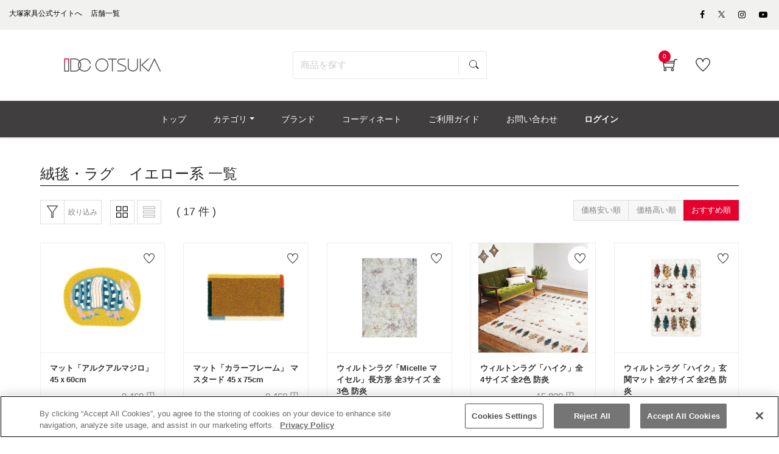

--- FILE ---
content_type: text/css
request_url: https://www.idc-otsuka.jp/item/html/template/default/assets/css/style.min.css?t=230711
body_size: 17110
content:
@charset "UTF-8";/*! normalize.css v5.0.0 | MIT License | github.com/necolas/normalize.css */.ec-welcomeMsg,html{-webkit-text-size-adjust:100%}a,pre{background-color:transparent}button,hr,input{overflow:visible}audio,canvas,progress,video{display:inline-block}progress,sub,sup{vertical-align:baseline}.ec-reportHeading,.ec-text-ac{text-align:center}html{font-family:sans-serif;line-height:1.15;-ms-text-size-adjust:100%}article,aside,details,figcaption,figure,footer,header,main,menu,nav,section{display:block}h1{font-size:2em;margin:.67em 0}code,kbd,pre,samp{font-family:monospace,monospace;font-size:1em}figure{margin:1em 40px}hr{box-sizing:content-box;height:0}.ec-birth input[type=search],.ec-halfInput input[type=search],.ec-input input[type=search],.ec-numberInput input[type=search],.ec-select input[type=search],.ec-telInput input[type=search],.ec-zipInput input[type=search],legend{box-sizing:border-box}pre{border:none;padding:16px 0}a{-webkit-text-decoration-skip:objects;text-decoration:none}a:active,a:hover{outline-width:0}abbr[title]{border-bottom:none;text-decoration:underline;text-decoration:underline dotted}.ec-inlineBtn,.ec-inlineBtn.focus,.ec-inlineBtn:focus,.ec-inlineBtn:hover,.ec-link,.ec-link:hover{text-decoration:none}b,strong{font-weight:bolder}dfn{font-style:italic}mark{background-color:#ff0;color:#000}small{font-size:80%}sub,sup{font-size:75%;line-height:0;position:relative}sub{bottom:-.25em}sup{top:-.5em}audio:not([controls]){display:none;height:0}img{border-style:none}svg:not(:root){overflow:hidden}button,input,optgroup,select,textarea{font-family:sans-serif;font-size:100%;line-height:1.15;margin:0}button,select{text-transform:none}[type=reset],[type=submit],button,html [type=button]{-webkit-appearance:button}[type=button]::-moz-focus-inner,[type=reset]::-moz-focus-inner,[type=submit]::-moz-focus-inner,button::-moz-focus-inner{border-style:none;padding:0}[type=button]:-moz-focusring,[type=reset]:-moz-focusring,[type=submit]:-moz-focusring,button:-moz-focusring{outline:ButtonText dotted 1px}fieldset{border:1px solid silver;margin:0 2px;padding:.35em .625em .75em}.ec-borderedDefs dl,.ec-borderedList li,.ec-pageHeader h1{border-bottom:1px dotted #ccc}legend{color:inherit;display:table;max-width:100%;padding:0;white-space:normal}textarea{overflow:auto}[type=checkbox],[type=radio]{box-sizing:border-box;padding:0}[type=number]::-webkit-inner-spin-button,[type=number]::-webkit-outer-spin-button{height:auto}[type=search]{-webkit-appearance:textfield;outline-offset:-2px}[type=search]::-webkit-search-cancel-button,[type=search]::-webkit-search-decoration{-webkit-appearance:none}::-webkit-file-upload-button{-webkit-appearance:button;font:inherit}summary{display:list-item}[hidden],template{display:none}body{font-family:Roboto,"游ゴシック",YuGothic,"Yu Gothic","ヒラギノ角ゴ ProN W3","Hiragino Kaku Gothic ProN",Arial,"メイリオ",Meiryo,sans-serif;color:#525263;transition:z-index 0s .005s;background:#f6f6f6;margin:0}p{-webkit-margin-before:0;-webkit-margin-after:0}.ec-headingTitle{margin:0 0 8px;font-size:32px;font-weight:400;color:#525263}.ec-pageHeader h1{margin:0 0 8px;border-top:1px solid #ccc;padding:8px 0 12px;font-size:16px;font-weight:700}.ec-borderedDefs,.ec-reportHeading{border-top:1px dotted #ccc;width:100%}.ec-heading{margin:24px 0}.ec-heading-bold{margin:16px 0;font-size:16px;font-weight:700}.ec-rectHeading h1,.ec-rectHeading h2,.ec-rectHeading h3,.ec-rectHeading h4,.ec-rectHeading h5,.ec-rectHeading h6{background:#F3F3F3;padding:8px 12px;font-size:20px;font-weight:700}.ec-inlineBtn,.ec-inlineBtn.active,.ec-inlineBtn:active,.open>.ec-inlineBtn.dropdown-toggle{background-image:none}.ec-reportHeading,.ec-reportHeading h1,.ec-reportHeading h2,.ec-reportHeading h3,.ec-reportHeading h4,.ec-reportHeading h5,.ec-reportHeading h6,.ec-reportHeading p{font-size:24px;font-weight:700}.ec-reportHeading{margin:20px 0 30px;padding:0}.ec-link{color:#0092C4;cursor:pointer}.ec-link:hover{color:#33A8D0}.ec-font-bold{font-weight:700}.ec-color-grey{color:#9a947e}.ec-color-accent,.ec-color-red{color:#DE5D50}.ec-font-size-1{font-size:12px}.ec-font-size-2{font-size:14px}.ec-font-size-3{font-size:16px}.ec-font-size-4{font-size:20px}.ec-font-size-5{font-size:32px}.ec-font-size-6{font-size:40px}.ec-price .ec-price__price,.ec-price .ec-price__unit{font-size:18px;font-weight:700}.ec-price .ec-price__price{display:inline-block;padding:0 .3em}.ec-price .ec-price__tax{font-size:10px}.text-left{text-align:left}.text-center{text-align:center}.text-right{text-align:right}.ec-reportDescription{margin-bottom:32px;text-align:center;font-size:16px;line-height:1.4}.ec-para-normal{margin-bottom:16px}.ec-definitions,.ec-definitions--soft{margin:5px 0;display:block}.ec-definitions dd,.ec-definitions dt,.ec-definitions--soft dd,.ec-definitions--soft dt{display:inline-block;margin:0}.ec-definitions dt,.ec-definitions--soft dt{font-weight:700}.ec-definitions--soft dt{font-weight:400}.ec-borderedDefs{margin-bottom:16px}.ec-borderedDefs dl{display:-ms-flexbox;display:flex;margin:0;padding:10px 0 0;-ms-flex-wrap:wrap;flex-wrap:wrap}.ec-borderedDefs dd,.ec-borderedDefs dt{padding:0}.ec-borderedDefs dt{font-weight:400;width:100%;padding-top:0}.ec-borderedDefs dd{padding:0;width:100%;line-height:2.5}.ec-borderedDefs p{line-height:1.4}.ec-borderedList{width:100%;border-top:0;list-style:none;padding:0}.ec-list-chilled{display:table-row;border:0;padding:8px 0}.ec-list-chilled dd,.ec-list-chilled dt{display:table-cell;border-bottom:1px dotted #ccc;padding:16px 0}.ec-inlineBtn,.ec-inlineBtn--primary{display:inline-block;-ms-touch-action:manipulation;-moz-user-select:none}.ec-list-chilled dt{width:30%}.ec-list-chilled dd{padding:16px}.ec-inlineBtn{margin-bottom:0;font-weight:700;text-align:center;vertical-align:middle;touch-action:manipulation;cursor:pointer;border:1px solid #ccc;white-space:nowrap;font-size:14px;line-height:1.42857;border-radius:0;-webkit-user-select:none;-ms-user-select:none;user-select:none;padding:10px 16px;color:#525263;background-color:#F5F7F8}.ec-inlineBtn.active.focus,.ec-inlineBtn.active:focus,.ec-inlineBtn.focus,.ec-inlineBtn:active.focus,.ec-inlineBtn:active:focus,.ec-inlineBtn:focus{outline:-webkit-focus-ring-color auto 5px;outline-offset:-2px}.ec-inlineBtn.active,.ec-inlineBtn:active{outline:0;box-shadow:inset 0 3px 5px rgba(0,0,0,.125)}.ec-inlineBtn.disabled,.ec-inlineBtn[disabled],fieldset[disabled] .ec-inlineBtn{cursor:not-allowed;opacity:.65;-ms-filter:"progid:DXImageTransform.Microsoft.Alpha(Opacity=65)";filter:alpha(opacity=65);box-shadow:none}.ec-inlineBtn.focus,.ec-inlineBtn:focus{color:#525263;background-color:#d7dfe3;border-color:#8c8c8c}.ec-inlineBtn.active,.ec-inlineBtn:active,.ec-inlineBtn:hover,.open>.ec-inlineBtn.dropdown-toggle{color:#525263;background-color:#d7dfe3;border-color:#adadad}.ec-inlineBtn.active.focus,.ec-inlineBtn.active:focus,.ec-inlineBtn.active:hover,.ec-inlineBtn:active.focus,.ec-inlineBtn:active:focus,.ec-inlineBtn:active:hover,.open>.ec-inlineBtn.dropdown-toggle.focus,.open>.ec-inlineBtn.dropdown-toggle:focus,.open>.ec-inlineBtn.dropdown-toggle:hover{color:#525263;background-color:#c2ced4;border-color:#8c8c8c}.ec-inlineBtn.disabled.focus,.ec-inlineBtn.disabled:focus,.ec-inlineBtn.disabled:hover,.ec-inlineBtn[disabled].focus,.ec-inlineBtn[disabled]:focus,.ec-inlineBtn[disabled]:hover,fieldset[disabled] .ec-inlineBtn.focus,fieldset[disabled] .ec-inlineBtn:focus,fieldset[disabled] .ec-inlineBtn:hover{background-color:#F5F7F8;border-color:#ccc}.ec-inlineBtn .badge{color:#F5F7F8;background-color:#525263}.ec-inlineBtn .ec-icon img{width:1em;vertical-align:text-bottom}.ec-inlineBtn--action,.ec-inlineBtn--primary{margin-bottom:0;font-weight:700;text-align:center;vertical-align:middle;background-image:none;white-space:nowrap;font-size:14px;-webkit-user-select:none;-ms-user-select:none;color:#fff;line-height:1.42857}.ec-inlineBtn--primary{touch-action:manipulation;cursor:pointer;border:1px solid #5CB1B1;border-radius:0;user-select:none;padding:10px 16px;text-decoration:none;background-color:#5CB1B1}.ec-inlineBtn--action,.ec-inlineBtn--cancel{display:inline-block;-ms-touch-action:manipulation;-moz-user-select:none;padding:10px 16px;text-decoration:none}.ec-inlineBtn--primary.active.focus,.ec-inlineBtn--primary.active:focus,.ec-inlineBtn--primary.focus,.ec-inlineBtn--primary:active.focus,.ec-inlineBtn--primary:active:focus,.ec-inlineBtn--primary:focus{outline:-webkit-focus-ring-color auto 5px;outline-offset:-2px}.ec-inlineBtn--primary.focus,.ec-inlineBtn--primary:focus,.ec-inlineBtn--primary:hover{text-decoration:none}.ec-inlineBtn--primary.active,.ec-inlineBtn--primary:active{outline:0;box-shadow:inset 0 3px 5px rgba(0,0,0,.125)}.ec-inlineBtn--primary.disabled,.ec-inlineBtn--primary[disabled],fieldset[disabled] .ec-inlineBtn--primary{cursor:not-allowed;opacity:.65;-ms-filter:"progid:DXImageTransform.Microsoft.Alpha(Opacity=65)";filter:alpha(opacity=65);box-shadow:none}.ec-inlineBtn--primary.focus,.ec-inlineBtn--primary:focus{color:#fff;background-color:#479393;border-color:#2e6060}.ec-inlineBtn--primary.active,.ec-inlineBtn--primary:active,.ec-inlineBtn--primary:hover,.open>.ec-inlineBtn--primary.dropdown-toggle{color:#fff;background-color:#479393;border-color:#438d8d}.ec-inlineBtn--primary.active.focus,.ec-inlineBtn--primary.active:focus,.ec-inlineBtn--primary.active:hover,.ec-inlineBtn--primary:active.focus,.ec-inlineBtn--primary:active:focus,.ec-inlineBtn--primary:active:hover,.open>.ec-inlineBtn--primary.dropdown-toggle.focus,.open>.ec-inlineBtn--primary.dropdown-toggle:focus,.open>.ec-inlineBtn--primary.dropdown-toggle:hover{color:#fff;background-color:#3b7b7b;border-color:#2e6060}.ec-inlineBtn--primary.active,.ec-inlineBtn--primary:active,.open>.ec-inlineBtn--primary.dropdown-toggle{background-image:none}.ec-inlineBtn--primary.disabled.focus,.ec-inlineBtn--primary.disabled:focus,.ec-inlineBtn--primary.disabled:hover,.ec-inlineBtn--primary[disabled].focus,.ec-inlineBtn--primary[disabled]:focus,.ec-inlineBtn--primary[disabled]:hover,fieldset[disabled] .ec-inlineBtn--primary.focus,fieldset[disabled] .ec-inlineBtn--primary:focus,fieldset[disabled] .ec-inlineBtn--primary:hover{background-color:#5CB1B1;border-color:#5CB1B1}.ec-inlineBtn--primary .badge{color:#5CB1B1;background-color:#fff}.ec-inlineBtn--primary .ec-icon img{width:1em;vertical-align:text-bottom}.ec-inlineBtn--action{touch-action:manipulation;cursor:pointer;border:1px solid #DE5D50;border-radius:0;user-select:none;background-color:#DE5D50}.ec-blockBtn,.ec-inlineBtn--cancel{margin-bottom:0;font-weight:700;text-align:center;background-image:none;white-space:nowrap;font-size:14px;-webkit-user-select:none;-ms-user-select:none}.ec-inlineBtn--action.active.focus,.ec-inlineBtn--action.active:focus,.ec-inlineBtn--action.focus,.ec-inlineBtn--action:active.focus,.ec-inlineBtn--action:active:focus,.ec-inlineBtn--action:focus{outline:-webkit-focus-ring-color auto 5px;outline-offset:-2px}.ec-inlineBtn--action.focus,.ec-inlineBtn--action:focus,.ec-inlineBtn--action:hover{text-decoration:none}.ec-inlineBtn--action.active,.ec-inlineBtn--action:active{outline:0;box-shadow:inset 0 3px 5px rgba(0,0,0,.125)}.ec-inlineBtn--action.disabled,.ec-inlineBtn--action[disabled],fieldset[disabled] .ec-inlineBtn--action{cursor:not-allowed;opacity:.65;-ms-filter:"progid:DXImageTransform.Microsoft.Alpha(Opacity=65)";filter:alpha(opacity=65);box-shadow:none}.ec-inlineBtn--action.focus,.ec-inlineBtn--action:focus{color:#fff;background-color:#d33828;border-color:#93271c}.ec-inlineBtn--action.active,.ec-inlineBtn--action:active,.ec-inlineBtn--action:hover,.open>.ec-inlineBtn--action.dropdown-toggle{color:#fff;background-color:#d33828;border-color:#cb3526}.ec-inlineBtn--action.active.focus,.ec-inlineBtn--action.active:focus,.ec-inlineBtn--action.active:hover,.ec-inlineBtn--action:active.focus,.ec-inlineBtn--action:active:focus,.ec-inlineBtn--action:active:hover,.open>.ec-inlineBtn--action.dropdown-toggle.focus,.open>.ec-inlineBtn--action.dropdown-toggle:focus,.open>.ec-inlineBtn--action.dropdown-toggle:hover{color:#fff;background-color:#b53022;border-color:#93271c}.ec-inlineBtn--action.active,.ec-inlineBtn--action:active,.open>.ec-inlineBtn--action.dropdown-toggle{background-image:none}.ec-inlineBtn--action.disabled.focus,.ec-inlineBtn--action.disabled:focus,.ec-inlineBtn--action.disabled:hover,.ec-inlineBtn--action[disabled].focus,.ec-inlineBtn--action[disabled]:focus,.ec-inlineBtn--action[disabled]:hover,fieldset[disabled] .ec-inlineBtn--action.focus,fieldset[disabled] .ec-inlineBtn--action:focus,fieldset[disabled] .ec-inlineBtn--action:hover{background-color:#DE5D50;border-color:#DE5D50}.ec-inlineBtn--action .badge{color:#DE5D50;background-color:#fff}.ec-inlineBtn--action .ec-icon img{width:1em;vertical-align:text-bottom}.ec-inlineBtn--cancel{vertical-align:middle;touch-action:manipulation;cursor:pointer;border:1px solid #525263;line-height:1.42857;border-radius:0;user-select:none;color:#fff;background-color:#525263}.ec-inlineBtn--cancel.active.focus,.ec-inlineBtn--cancel.active:focus,.ec-inlineBtn--cancel.focus,.ec-inlineBtn--cancel:active.focus,.ec-inlineBtn--cancel:active:focus,.ec-inlineBtn--cancel:focus{outline:-webkit-focus-ring-color auto 5px;outline-offset:-2px}.ec-inlineBtn--cancel.focus,.ec-inlineBtn--cancel:focus,.ec-inlineBtn--cancel:hover{text-decoration:none}.ec-inlineBtn--cancel.active,.ec-inlineBtn--cancel:active{outline:0;box-shadow:inset 0 3px 5px rgba(0,0,0,.125)}.ec-inlineBtn--cancel.disabled,.ec-inlineBtn--cancel[disabled],fieldset[disabled] .ec-inlineBtn--cancel{cursor:not-allowed;opacity:.65;-ms-filter:"progid:DXImageTransform.Microsoft.Alpha(Opacity=65)";filter:alpha(opacity=65);box-shadow:none}.ec-inlineBtn--cancel.focus,.ec-inlineBtn--cancel:focus{color:#fff;background-color:#3b3b47;border-color:#18181d}.ec-inlineBtn--cancel.active,.ec-inlineBtn--cancel:active,.ec-inlineBtn--cancel:hover,.open>.ec-inlineBtn--cancel.dropdown-toggle{color:#fff;background-color:#3b3b47;border-color:#363642}.ec-inlineBtn--cancel.active.focus,.ec-inlineBtn--cancel.active:focus,.ec-inlineBtn--cancel.active:hover,.ec-inlineBtn--cancel:active.focus,.ec-inlineBtn--cancel:active:focus,.ec-inlineBtn--cancel:active:hover,.open>.ec-inlineBtn--cancel.dropdown-toggle.focus,.open>.ec-inlineBtn--cancel.dropdown-toggle:focus,.open>.ec-inlineBtn--cancel.dropdown-toggle:hover{color:#fff;background-color:#2b2b34;border-color:#18181d}.ec-inlineBtn--cancel.active,.ec-inlineBtn--cancel:active,.open>.ec-inlineBtn--cancel.dropdown-toggle{background-image:none}.ec-inlineBtn--cancel.disabled.focus,.ec-inlineBtn--cancel.disabled:focus,.ec-inlineBtn--cancel.disabled:hover,.ec-inlineBtn--cancel[disabled].focus,.ec-inlineBtn--cancel[disabled]:focus,.ec-inlineBtn--cancel[disabled]:hover,fieldset[disabled] .ec-inlineBtn--cancel.focus,fieldset[disabled] .ec-inlineBtn--cancel:focus,fieldset[disabled] .ec-inlineBtn--cancel:hover{background-color:#525263;border-color:#525263}.ec-inlineBtn--cancel .badge{color:#525263;background-color:#fff}.ec-inlineBtn--cancel .ec-icon img{width:1em;vertical-align:text-bottom}.ec-blockBtn{vertical-align:middle;-ms-touch-action:manipulation;touch-action:manipulation;cursor:pointer;border:1px solid #ccc;border-radius:0;-moz-user-select:none;user-select:none;padding:0 16px;text-decoration:none;color:#525263;background-color:#F5F7F8;display:block;width:100%;height:56px;line-height:56px}.ec-blockBtn--action,.ec-blockBtn--primary{-ms-touch-action:manipulation;-webkit-user-select:none;-moz-user-select:none;-ms-user-select:none;margin-bottom:0;padding:0 16px;display:block;height:56px;line-height:56px;background-image:none;text-align:center;font-size:14px;font-weight:700;text-decoration:none;white-space:nowrap}.ec-blockBtn.active.focus,.ec-blockBtn.active:focus,.ec-blockBtn.focus,.ec-blockBtn:active.focus,.ec-blockBtn:active:focus,.ec-blockBtn:focus{outline:-webkit-focus-ring-color auto 5px;outline-offset:-2px}.ec-blockBtn.focus,.ec-blockBtn:focus,.ec-blockBtn:hover{text-decoration:none}.ec-blockBtn.active,.ec-blockBtn:active{outline:0;box-shadow:inset 0 3px 5px rgba(0,0,0,.125)}.ec-blockBtn.disabled,.ec-blockBtn[disabled],fieldset[disabled] .ec-blockBtn{cursor:not-allowed;opacity:.65;-ms-filter:"progid:DXImageTransform.Microsoft.Alpha(Opacity=65)";filter:alpha(opacity=65);box-shadow:none}.ec-blockBtn.focus,.ec-blockBtn:focus{color:#525263;background-color:#d7dfe3;border-color:#8c8c8c}.ec-blockBtn.active,.ec-blockBtn:active,.ec-blockBtn:hover,.open>.ec-blockBtn.dropdown-toggle{color:#525263;background-color:#d7dfe3;border-color:#adadad}.ec-blockBtn.active.focus,.ec-blockBtn.active:focus,.ec-blockBtn.active:hover,.ec-blockBtn:active.focus,.ec-blockBtn:active:focus,.ec-blockBtn:active:hover,.open>.ec-blockBtn.dropdown-toggle.focus,.open>.ec-blockBtn.dropdown-toggle:focus,.open>.ec-blockBtn.dropdown-toggle:hover{color:#525263;background-color:#c2ced4;border-color:#8c8c8c}.ec-blockBtn.active,.ec-blockBtn:active,.open>.ec-blockBtn.dropdown-toggle{background-image:none}.ec-blockBtn.disabled.focus,.ec-blockBtn.disabled:focus,.ec-blockBtn.disabled:hover,.ec-blockBtn[disabled].focus,.ec-blockBtn[disabled]:focus,.ec-blockBtn[disabled]:hover,fieldset[disabled] .ec-blockBtn.focus,fieldset[disabled] .ec-blockBtn:focus,fieldset[disabled] .ec-blockBtn:hover{background-color:#F5F7F8;border-color:#ccc}.ec-blockBtn .badge{color:#F5F7F8;background-color:#525263}.ec-blockBtn .ec-icon img{width:1em;vertical-align:text-bottom}.ec-blockBtn--primary{vertical-align:middle;touch-action:manipulation;cursor:pointer;border:1px solid #5CB1B1;border-radius:0;user-select:none;color:#fff;background-color:#5CB1B1;width:100%}.ec-blockBtn--primary.active.focus,.ec-blockBtn--primary.active:focus,.ec-blockBtn--primary.focus,.ec-blockBtn--primary:active.focus,.ec-blockBtn--primary:active:focus,.ec-blockBtn--primary:focus{outline:-webkit-focus-ring-color auto 5px;outline-offset:-2px}.ec-blockBtn--primary.focus,.ec-blockBtn--primary:focus,.ec-blockBtn--primary:hover{text-decoration:none}.ec-blockBtn--primary.active,.ec-blockBtn--primary:active{outline:0;box-shadow:inset 0 3px 5px rgba(0,0,0,.125)}.ec-blockBtn--primary.disabled,.ec-blockBtn--primary[disabled],fieldset[disabled] .ec-blockBtn--primary{cursor:not-allowed;opacity:.65;-ms-filter:"progid:DXImageTransform.Microsoft.Alpha(Opacity=65)";filter:alpha(opacity=65);box-shadow:none}.ec-blockBtn--primary.focus,.ec-blockBtn--primary:focus{color:#fff;background-color:#479393;border-color:#2e6060}.ec-blockBtn--primary.active,.ec-blockBtn--primary:active,.ec-blockBtn--primary:hover,.open>.ec-blockBtn--primary.dropdown-toggle{color:#fff;background-color:#479393;border-color:#438d8d}.ec-blockBtn--primary.active.focus,.ec-blockBtn--primary.active:focus,.ec-blockBtn--primary.active:hover,.ec-blockBtn--primary:active.focus,.ec-blockBtn--primary:active:focus,.ec-blockBtn--primary:active:hover,.open>.ec-blockBtn--primary.dropdown-toggle.focus,.open>.ec-blockBtn--primary.dropdown-toggle:focus,.open>.ec-blockBtn--primary.dropdown-toggle:hover{color:#fff;background-color:#3b7b7b;border-color:#2e6060}.ec-blockBtn--primary.active,.ec-blockBtn--primary:active,.open>.ec-blockBtn--primary.dropdown-toggle{background-image:none}.ec-blockBtn--primary.disabled.focus,.ec-blockBtn--primary.disabled:focus,.ec-blockBtn--primary.disabled:hover,.ec-blockBtn--primary[disabled].focus,.ec-blockBtn--primary[disabled]:focus,.ec-blockBtn--primary[disabled]:hover,fieldset[disabled] .ec-blockBtn--primary.focus,fieldset[disabled] .ec-blockBtn--primary:focus,fieldset[disabled] .ec-blockBtn--primary:hover{background-color:#5CB1B1;border-color:#5CB1B1}.ec-blockBtn--primary .badge{color:#5CB1B1;background-color:#fff}.ec-blockBtn--primary .ec-icon img{width:1em;vertical-align:text-bottom}.ec-blockBtn--action{vertical-align:middle;touch-action:manipulation;cursor:pointer;border:1px solid #DE5D50;border-radius:0;user-select:none;color:#fff;background-color:#DE5D50;width:100%}.ec-blockBtn--cancel,.ec-inlineBtn--top{-ms-touch-action:manipulation;-webkit-user-select:none;-moz-user-select:none;-ms-user-select:none}.ec-blockBtn--action.active.focus,.ec-blockBtn--action.active:focus,.ec-blockBtn--action.focus,.ec-blockBtn--action:active.focus,.ec-blockBtn--action:active:focus,.ec-blockBtn--action:focus{outline:-webkit-focus-ring-color auto 5px;outline-offset:-2px}.ec-blockBtn--action.focus,.ec-blockBtn--action:focus,.ec-blockBtn--action:hover{text-decoration:none}.ec-blockBtn--action.active,.ec-blockBtn--action:active{outline:0;box-shadow:inset 0 3px 5px rgba(0,0,0,.125)}.ec-blockBtn--action.disabled,.ec-blockBtn--action[disabled],fieldset[disabled] .ec-blockBtn--action{cursor:not-allowed;opacity:.65;-ms-filter:"progid:DXImageTransform.Microsoft.Alpha(Opacity=65)";filter:alpha(opacity=65);box-shadow:none}.ec-blockBtn--action.focus,.ec-blockBtn--action:focus{color:#fff;background-color:#d33828;border-color:#93271c}.ec-blockBtn--action.active,.ec-blockBtn--action:active,.ec-blockBtn--action:hover,.open>.ec-blockBtn--action.dropdown-toggle{color:#fff;background-color:#d33828;border-color:#cb3526}.ec-blockBtn--action.active.focus,.ec-blockBtn--action.active:focus,.ec-blockBtn--action.active:hover,.ec-blockBtn--action:active.focus,.ec-blockBtn--action:active:focus,.ec-blockBtn--action:active:hover,.open>.ec-blockBtn--action.dropdown-toggle.focus,.open>.ec-blockBtn--action.dropdown-toggle:focus,.open>.ec-blockBtn--action.dropdown-toggle:hover{color:#fff;background-color:#b53022;border-color:#93271c}.ec-blockBtn--action.active,.ec-blockBtn--action:active,.open>.ec-blockBtn--action.dropdown-toggle{background-image:none}.ec-blockBtn--action.disabled.focus,.ec-blockBtn--action.disabled:focus,.ec-blockBtn--action.disabled:hover,.ec-blockBtn--action[disabled].focus,.ec-blockBtn--action[disabled]:focus,.ec-blockBtn--action[disabled]:hover,fieldset[disabled] .ec-blockBtn--action.focus,fieldset[disabled] .ec-blockBtn--action:focus,fieldset[disabled] .ec-blockBtn--action:hover{background-color:#DE5D50;border-color:#DE5D50}.ec-blockBtn--action .badge{color:#DE5D50;background-color:#fff}.ec-blockBtn--action .ec-icon img{width:1em;vertical-align:text-bottom}.ec-blockBtn--cancel{margin-bottom:0;font-weight:700;text-align:center;vertical-align:middle;touch-action:manipulation;cursor:pointer;background-image:none;border:1px solid #525263;white-space:nowrap;font-size:14px;border-radius:0;user-select:none;padding:0 16px;text-decoration:none;color:#fff;background-color:#525263;display:block;width:100%;height:56px;line-height:56px}.ec-blockBtn--cancel.active.focus,.ec-blockBtn--cancel.active:focus,.ec-blockBtn--cancel.focus,.ec-blockBtn--cancel:active.focus,.ec-blockBtn--cancel:active:focus,.ec-blockBtn--cancel:focus{outline:-webkit-focus-ring-color auto 5px;outline-offset:-2px}.ec-blockBtn--cancel.focus,.ec-blockBtn--cancel:focus,.ec-blockBtn--cancel:hover{text-decoration:none}.ec-blockBtn--cancel.active,.ec-blockBtn--cancel:active{outline:0;box-shadow:inset 0 3px 5px rgba(0,0,0,.125)}.ec-blockBtn--cancel.disabled,.ec-blockBtn--cancel[disabled],fieldset[disabled] .ec-blockBtn--cancel{cursor:not-allowed;opacity:.65;-ms-filter:"progid:DXImageTransform.Microsoft.Alpha(Opacity=65)";filter:alpha(opacity=65);box-shadow:none}.ec-blockBtn--cancel.focus,.ec-blockBtn--cancel:focus{color:#fff;background-color:#3b3b47;border-color:#18181d}.ec-blockBtn--cancel.active,.ec-blockBtn--cancel:active,.ec-blockBtn--cancel:hover,.open>.ec-blockBtn--cancel.dropdown-toggle{color:#fff;background-color:#3b3b47;border-color:#363642}.ec-blockBtn--cancel.active.focus,.ec-blockBtn--cancel.active:focus,.ec-blockBtn--cancel.active:hover,.ec-blockBtn--cancel:active.focus,.ec-blockBtn--cancel:active:focus,.ec-blockBtn--cancel:active:hover,.open>.ec-blockBtn--cancel.dropdown-toggle.focus,.open>.ec-blockBtn--cancel.dropdown-toggle:focus,.open>.ec-blockBtn--cancel.dropdown-toggle:hover{color:#fff;background-color:#2b2b34;border-color:#18181d}.ec-blockBtn--cancel.active,.ec-blockBtn--cancel:active,.open>.ec-blockBtn--cancel.dropdown-toggle{background-image:none}.ec-blockBtn--cancel.disabled.focus,.ec-blockBtn--cancel.disabled:focus,.ec-blockBtn--cancel.disabled:hover,.ec-blockBtn--cancel[disabled].focus,.ec-blockBtn--cancel[disabled]:focus,.ec-blockBtn--cancel[disabled]:hover,fieldset[disabled] .ec-blockBtn--cancel.focus,fieldset[disabled] .ec-blockBtn--cancel:focus,fieldset[disabled] .ec-blockBtn--cancel:hover{background-color:#525263;border-color:#525263}.ec-blockBtn--cancel .badge{color:#525263;background-color:#fff}.ec-blockBtn--cancel .ec-icon img{width:1em;vertical-align:text-bottom}.ec-closeBtn{cursor:pointer}.ec-closeBtn .ec-icon img{display:inline-block;margin-right:5px;width:1em;height:1em;position:relative;top:-1px;vertical-align:middle}.ec-closeBtn--circle{display:block;border:0;padding:0;margin:0;text-shadow:none;box-shadow:none;border-radius:50%;background:#B8BEC4;cursor:pointer;width:40px;min-width:40px;max-width:40px;height:40px;line-height:40px;vertical-align:middle;position:relative;text-align:center}.ec-closeBtn--circle .ec-icon img{display:block;margin-top:-.5em;margin-left:-.5em;width:1em;height:1em;position:absolute;top:50%;left:50%}.ec-blockTopBtn{display:none;position:fixed;width:120px;height:40px;right:0;bottom:10px;cursor:pointer;color:#FFF;text-align:center;line-height:40px;opacity:.8;-ms-filter:"progid:DXImageTransform.Microsoft.Alpha(Opacity=80)";background-color:#9da3a9}.ec-birth input[disabled],.ec-birth select[disabled],.ec-birth textarea[disabled],.ec-halfInput input[disabled],.ec-halfInput select[disabled],.ec-halfInput textarea[disabled],.ec-input input[disabled],.ec-input select[disabled],.ec-input textarea[disabled],.ec-numberInput input[disabled],.ec-numberInput select[disabled],.ec-numberInput textarea[disabled],.ec-select input[disabled],.ec-select select[disabled],.ec-select textarea[disabled],.ec-telInput input[disabled],.ec-telInput select[disabled],.ec-telInput textarea[disabled],.ec-zipInput input[disabled],.ec-zipInput select[disabled],.ec-zipInput textarea[disabled],fieldset[disabled] .ec-birth input,fieldset[disabled] .ec-birth select,fieldset[disabled] .ec-birth textarea,fieldset[disabled] .ec-halfInput input,fieldset[disabled] .ec-halfInput select,fieldset[disabled] .ec-halfInput textarea,fieldset[disabled] .ec-input input,fieldset[disabled] .ec-input select,fieldset[disabled] .ec-input textarea,fieldset[disabled] .ec-numberInput input,fieldset[disabled] .ec-numberInput select,fieldset[disabled] .ec-numberInput textarea,fieldset[disabled] .ec-select input,fieldset[disabled] .ec-select select,fieldset[disabled] .ec-select textarea,fieldset[disabled] .ec-telInput input,fieldset[disabled] .ec-telInput select,fieldset[disabled] .ec-telInput textarea,fieldset[disabled] .ec-zipInput input,fieldset[disabled] .ec-zipInput select,fieldset[disabled] .ec-zipInput textarea{cursor:not-allowed}.ec-birth input[type=checkbox],.ec-birth input[type=radio],.ec-halfInput input[type=checkbox],.ec-halfInput input[type=radio],.ec-input input[type=checkbox],.ec-input input[type=radio],.ec-numberInput input[type=checkbox],.ec-numberInput input[type=radio],.ec-select input[type=checkbox],.ec-select input[type=radio],.ec-telInput input[type=checkbox],.ec-telInput input[type=radio],.ec-zipInput input[type=checkbox],.ec-zipInput input[type=radio]{margin:4px 0 0;margin-top:1px\9;line-height:normal}.ec-birth input[type=file],.ec-halfInput input[type=file],.ec-input input[type=file],.ec-numberInput input[type=file],.ec-select input[type=file],.ec-telInput input[type=file],.ec-zipInput input[type=file]{display:block}.ec-birth input[type=range],.ec-halfInput input[type=range],.ec-input input[type=range],.ec-numberInput input[type=range],.ec-select input[type=range],.ec-telInput input[type=range],.ec-zipInput input[type=range]{display:block;width:100%}.ec-birth select[multiple],.ec-birth select[size],.ec-halfInput select[multiple],.ec-halfInput select[size],.ec-input select[multiple],.ec-input select[size],.ec-numberInput select[multiple],.ec-numberInput select[size],.ec-select select[multiple],.ec-select select[size],.ec-telInput select[multiple],.ec-telInput select[size],.ec-zipInput select[multiple],.ec-zipInput select[size]{height:auto}.ec-birth input[type=file]:focus,.ec-birth input[type=checkbox]:focus,.ec-birth input[type=radio]:focus,.ec-halfInput input[type=file]:focus,.ec-halfInput input[type=checkbox]:focus,.ec-halfInput input[type=radio]:focus,.ec-input input[type=file]:focus,.ec-input input[type=checkbox]:focus,.ec-input input[type=radio]:focus,.ec-numberInput input[type=file]:focus,.ec-numberInput input[type=checkbox]:focus,.ec-numberInput input[type=radio]:focus,.ec-select input[type=file]:focus,.ec-select input[type=checkbox]:focus,.ec-select input[type=radio]:focus,.ec-telInput input[type=file]:focus,.ec-telInput input[type=checkbox]:focus,.ec-telInput input[type=radio]:focus,.ec-zipInput input[type=file]:focus,.ec-zipInput input[type=checkbox]:focus,.ec-zipInput input[type=radio]:focus{outline:-webkit-focus-ring-color auto 5px;outline-offset:-2px}.ec-birth input,.ec-halfInput input,.ec-input input,.ec-numberInput input,.ec-select input,.ec-telInput input,.ec-zipInput input{display:block;width:100%;padding:6px 12px;font-size:14px;line-height:1.42857;color:#555;background-color:#fff;background-image:none;border:1px solid #ccc;-webkit-appearance:none;box-shadow:none;transition:border-color ease-in-out .15s,box-shadow ease-in-out .15s;border-radius:3px}.ec-birth input:focus,.ec-halfInput input:focus,.ec-input input:focus,.ec-numberInput input:focus,.ec-select input:focus,.ec-telInput input:focus,.ec-zipInput input:focus{outline:0}.ec-birth input::-moz-placeholder,.ec-halfInput input::-moz-placeholder,.ec-input input::-moz-placeholder,.ec-numberInput input::-moz-placeholder,.ec-select input::-moz-placeholder,.ec-telInput input::-moz-placeholder,.ec-zipInput input::-moz-placeholder{color:#999;opacity:1;-ms-filter:"progid:DXImageTransform.Microsoft.Alpha(Opacity=100)"}.ec-birth input:-ms-input-placeholder,.ec-halfInput input:-ms-input-placeholder,.ec-input input:-ms-input-placeholder,.ec-numberInput input:-ms-input-placeholder,.ec-select input:-ms-input-placeholder,.ec-telInput input:-ms-input-placeholder,.ec-zipInput input:-ms-input-placeholder{color:#999}.ec-birth input::-webkit-input-placeholder,.ec-halfInput input::-webkit-input-placeholder,.ec-input input::-webkit-input-placeholder,.ec-numberInput input::-webkit-input-placeholder,.ec-select input::-webkit-input-placeholder,.ec-telInput input::-webkit-input-placeholder,.ec-zipInput input::-webkit-input-placeholder{color:#999}.ec-birth input::-ms-expand,.ec-halfInput input::-ms-expand,.ec-input input::-ms-expand,.ec-numberInput input::-ms-expand,.ec-select input::-ms-expand,.ec-telInput input::-ms-expand,.ec-zipInput input::-ms-expand{border:0;background-color:transparent}.ec-birth input[disabled],.ec-birth input[readonly],.ec-halfInput input[disabled],.ec-halfInput input[readonly],.ec-input input[disabled],.ec-input input[readonly],.ec-numberInput input[disabled],.ec-numberInput input[readonly],.ec-select input[disabled],.ec-select input[readonly],.ec-telInput input[disabled],.ec-telInput input[readonly],.ec-zipInput input[disabled],.ec-zipInput input[readonly],fieldset[disabled] .ec-birth input,fieldset[disabled] .ec-halfInput input,fieldset[disabled] .ec-input input,fieldset[disabled] .ec-numberInput input,fieldset[disabled] .ec-select input,fieldset[disabled] .ec-telInput input,fieldset[disabled] .ec-zipInput input{background-color:#eee;opacity:1;-ms-filter:"progid:DXImageTransform.Microsoft.Alpha(Opacity=100)"}.ec-birth select,.ec-halfInput select,.ec-input select,.ec-numberInput select,.ec-select select,.ec-telInput select,.ec-zipInput select{display:block;width:100%;height:34px;padding:6px 12px;font-size:14px;line-height:1.42857;color:#555;background-color:#fff;background-image:none;border:1px solid #ccc;-webkit-appearance:none;box-shadow:none;transition:border-color ease-in-out .15s,box-shadow ease-in-out .15s;border-radius:3px}.ec-birth select:focus,.ec-halfInput select:focus,.ec-input select:focus,.ec-numberInput select:focus,.ec-select select:focus,.ec-telInput select:focus,.ec-zipInput select:focus{border-color:#66afe9;outline:0;box-shadow:inset 0 1px 1px rgba(0,0,0,.075),0 0 8px rgba(102,175,233,.6)}.ec-birth select::-moz-placeholder,.ec-halfInput select::-moz-placeholder,.ec-input select::-moz-placeholder,.ec-numberInput select::-moz-placeholder,.ec-select select::-moz-placeholder,.ec-telInput select::-moz-placeholder,.ec-zipInput select::-moz-placeholder{color:#999;opacity:1;-ms-filter:"progid:DXImageTransform.Microsoft.Alpha(Opacity=100)"}.ec-birth select:-ms-input-placeholder,.ec-halfInput select:-ms-input-placeholder,.ec-input select:-ms-input-placeholder,.ec-numberInput select:-ms-input-placeholder,.ec-select select:-ms-input-placeholder,.ec-telInput select:-ms-input-placeholder,.ec-zipInput select:-ms-input-placeholder{color:#999}.ec-birth select::-webkit-input-placeholder,.ec-halfInput select::-webkit-input-placeholder,.ec-input select::-webkit-input-placeholder,.ec-numberInput select::-webkit-input-placeholder,.ec-select select::-webkit-input-placeholder,.ec-telInput select::-webkit-input-placeholder,.ec-zipInput select::-webkit-input-placeholder{color:#999}.ec-birth select::-ms-expand,.ec-halfInput select::-ms-expand,.ec-input select::-ms-expand,.ec-numberInput select::-ms-expand,.ec-select select::-ms-expand,.ec-telInput select::-ms-expand,.ec-zipInput select::-ms-expand{border:0;background-color:transparent}.ec-birth select[disabled],.ec-birth select[readonly],.ec-halfInput select[disabled],.ec-halfInput select[readonly],.ec-input select[disabled],.ec-input select[readonly],.ec-numberInput select[disabled],.ec-numberInput select[readonly],.ec-select select[disabled],.ec-select select[readonly],.ec-telInput select[disabled],.ec-telInput select[readonly],.ec-zipInput select[disabled],.ec-zipInput select[readonly],fieldset[disabled] .ec-birth select,fieldset[disabled] .ec-halfInput select,fieldset[disabled] .ec-input select,fieldset[disabled] .ec-numberInput select,fieldset[disabled] .ec-select select,fieldset[disabled] .ec-telInput select,fieldset[disabled] .ec-zipInput select{background-color:#eee;opacity:1;-ms-filter:"progid:DXImageTransform.Microsoft.Alpha(Opacity=100)"}.ec-birth textarea,.ec-halfInput textarea,.ec-input textarea,.ec-numberInput textarea,.ec-select textarea,.ec-telInput textarea,.ec-zipInput textarea{display:block;width:100%;padding:6px 12px;font-size:14px;line-height:1.42857;color:#555;background-color:#fff;background-image:none;border:1px solid #ccc;-webkit-appearance:none;box-shadow:none;transition:border-color ease-in-out .15s,box-shadow ease-in-out .15s;border-radius:3px}.ec-birth textarea:focus,.ec-halfInput textarea:focus,.ec-input textarea:focus,.ec-numberInput textarea:focus,.ec-select textarea:focus,.ec-telInput textarea:focus,.ec-zipInput textarea:focus{outline:0}.ec-birth textarea::-moz-placeholder,.ec-halfInput textarea::-moz-placeholder,.ec-input textarea::-moz-placeholder,.ec-numberInput textarea::-moz-placeholder,.ec-select textarea::-moz-placeholder,.ec-telInput textarea::-moz-placeholder,.ec-zipInput textarea::-moz-placeholder{color:#999;opacity:1;-ms-filter:"progid:DXImageTransform.Microsoft.Alpha(Opacity=100)"}.ec-birth textarea:-ms-input-placeholder,.ec-halfInput textarea:-ms-input-placeholder,.ec-input textarea:-ms-input-placeholder,.ec-numberInput textarea:-ms-input-placeholder,.ec-select textarea:-ms-input-placeholder,.ec-telInput textarea:-ms-input-placeholder,.ec-zipInput textarea:-ms-input-placeholder{color:#999}.ec-birth textarea::-webkit-input-placeholder,.ec-halfInput textarea::-webkit-input-placeholder,.ec-input textarea::-webkit-input-placeholder,.ec-numberInput textarea::-webkit-input-placeholder,.ec-select textarea::-webkit-input-placeholder,.ec-telInput textarea::-webkit-input-placeholder,.ec-zipInput textarea::-webkit-input-placeholder{color:#999}.ec-birth textarea::-ms-expand,.ec-halfInput textarea::-ms-expand,.ec-input textarea::-ms-expand,.ec-numberInput textarea::-ms-expand,.ec-select textarea::-ms-expand,.ec-telInput textarea::-ms-expand,.ec-zipInput textarea::-ms-expand{border:0;background-color:transparent}.ec-birth textarea[disabled],.ec-birth textarea[readonly],.ec-halfInput textarea[disabled],.ec-halfInput textarea[readonly],.ec-input textarea[disabled],.ec-input textarea[readonly],.ec-numberInput textarea[disabled],.ec-numberInput textarea[readonly],.ec-select textarea[disabled],.ec-select textarea[readonly],.ec-telInput textarea[disabled],.ec-telInput textarea[readonly],.ec-zipInput textarea[disabled],.ec-zipInput textarea[readonly],fieldset[disabled] .ec-birth textarea,fieldset[disabled] .ec-halfInput textarea,fieldset[disabled] .ec-input textarea,fieldset[disabled] .ec-numberInput textarea,fieldset[disabled] .ec-select textarea,fieldset[disabled] .ec-telInput textarea,fieldset[disabled] .ec-zipInput textarea{background-color:#eee;opacity:1;-ms-filter:"progid:DXImageTransform.Microsoft.Alpha(Opacity=100)"}.ec-displayB .ec-displayB__cell:hover img,.ec-displayC .ec-displayC__cell:hover img,.ec-displayD .ec-displayD__cell:hover img{opacity:.8;-ms-filter:"progid:DXImageTransform.Microsoft.Alpha(Opacity=80)"}.ec-birth input:focus,.ec-birth textarea:focus,.ec-halfInput input:focus,.ec-halfInput textarea:focus,.ec-input input:focus,.ec-input textarea:focus,.ec-numberInput input:focus,.ec-numberInput textarea:focus,.ec-select input:focus,.ec-select textarea:focus,.ec-telInput input:focus,.ec-telInput textarea:focus,.ec-zipInput input:focus,.ec-zipInput textarea:focus{box-shadow:none;border-color:#3c8dbc}.ec-birth input,.ec-halfInput input,.ec-input input,.ec-numberInput input,.ec-select input,.ec-telInput input,.ec-zipInput input{height:40px;margin-bottom:10px}.ec-birth textarea,.ec-halfInput textarea,.ec-input textarea,.ec-numberInput textarea,.ec-select textarea,.ec-telInput textarea,.ec-zipInput textarea{height:auto;min-height:100px}.ec-grid2 .ec-grid2__cell,.ec-grid2 .ec-grid2__cell2,.ec-grid3 .ec-grid3__cell,.ec-grid3 .ec-grid3__cell2,.ec-grid3 .ec-grid3__cell3,.ec-grid4 .ec-grid4__cell,.ec-grid6 .ec-grid6__cell,.ec-grid6 .ec-grid6__cell2,.ec-grid6 .ec-grid6__cell3{min-height:1px;position:relative}.ec-birth p,.ec-halfInput p,.ec-input p,.ec-numberInput p,.ec-select p,.ec-telInput p,.ec-zipInput p{line-height:1.4}.ec-birth .ec-errorMessage,.ec-halfInput .ec-errorMessage,.ec-input .ec-errorMessage,.ec-numberInput .ec-errorMessage,.ec-select .ec-errorMessage,.ec-telInput .ec-errorMessage,.ec-zipInput .ec-errorMessage{margin-bottom:25px;font-size:12px;font-weight:700;color:#DE5D50}.error.ec-birth input,.error.ec-birth select,.error.ec-halfInput input,.error.ec-halfInput select,.error.ec-input input,.error.ec-input select,.error.ec-numberInput input,.error.ec-numberInput select,.error.ec-select input,.error.ec-select select,.error.ec-telInput input,.error.ec-telInput select,.error.ec-zipInput input,.error.ec-zipInput select{margin-bottom:5px;border-color:#CF3F34;background:#FDF1F0}.ec-checkbox .ec-errorMessage{margin-bottom:25px;font-size:12px;font-weight:700;color:#DE5D50}.ec-zipAuto,.ec-zipInputHelp{margin-bottom:16px}.ec-radio span,.ec-zipAuto .ec-inlineBtn{font-weight:400}.error.ec-checkbox input,.error.ec-checkbox label{border-color:#CF3F34;background:#FDF1F0}.ec-selects,.ec-topicpath{border-bottom:1px dotted #ccc}.ec-halfInput input[type=text]{display:inline-block;width:47%;margin-left:2%}.ec-halfInput input[type=text]:first-child{margin-left:0}.ec-numberInput input[type=number]{display:inline-block;width:auto;max-width:100px;text-align:right}.ec-zipInput{display:inline-block}.ec-zipInput input{display:inline-block;text-align:left;width:auto;max-width:8em;font-size:16px}.ec-zipInput span{display:inline-block;padding:0 5px 0 3px;margin-left:5px}.ec-zipInputHelp{display:inline-block;margin-left:10px;vertical-align:baseline;line-height:0}.ec-zipInputHelp .ec-zipInputHelp__icon{display:inline-block;margin-top:-10px;width:20px;height:20px;background:#525263;border-radius:50%;font-size:13px;position:relative;top:-6px}.ec-zipInputHelp .ec-zipInputHelp__icon .ec-icon img{width:1em;height:1em;position:relative;left:3px;top:3px}.ec-birth select,.ec-select select{width:auto;background-color:#f8f8f8;-webkit-appearance:menulist;-moz-appearance:menulist}.ec-zipInputHelp span{margin-left:8px;display:inline-block;color:#0092C4;vertical-align:3px}.ec-telInput input{max-width:10em;text-align:left}.ec-radio label{margin-right:20px}.ec-radio input{margin-right:10px;margin-bottom:10px}.ec-blockRadio label{display:block}.ec-blockRadio span{padding-left:10px;font-weight:400}.ec-selects{margin-bottom:20px}.ec-select{margin-bottom:16px}.ec-select select{display:inline-block}.ec-select select:focus{box-shadow:none}.ec-select label{margin-right:10px;font-weight:700}.ec-select label:nth-child(3){margin-left:10px;font-weight:700}.ec-blockCheckbox span,.ec-checkbox span{font-weight:400}.ec-select__delivery{display:block;margin-right:16px}.ec-select__time{display:block}.ec-birth select,.ec-checkbox label{display:inline-block}.ec-birth select{margin:0 0 10px}.ec-guest,.ec-login{background:#F3F4F4;box-sizing:border-box}.ec-birth select:focus{box-shadow:none}.ec-birth span{margin-left:5px}.ec-checkbox input{margin-bottom:10px}.ec-blockCheckbox label{display:block}.ec-label{display:inline-block;font-weight:700;margin-bottom:5px}.ec-required{display:inline-block;margin-left:.8em;vertical-align:2px;color:#DE5D50;font-size:12px;font-weight:400}.ec-grid2,.ec-grid3,.ec-grid4,.ec-grid6,.ec-off2Grid,.ec-off3Grid,.ec-off4Grid{display:block}.ec-grid2,.ec-grid3,.ec-grid4,.ec-grid6,.ec-off1Grid,.ec-off1Grid .ec-off1Grid__cell,.ec-off2Grid .ec-off2Grid__cell,.ec-off3Grid,.ec-off3Grid .ec-off3Grid__cell,.ec-off4Grid,.ec-off4Grid .ec-off4Grid__cell{margin:0}.ec-icon img{max-width:80px;max-height:80px}.ec-off2Grid{margin:0}.ec-grid--left{-ms-flex-pack:start;justify-content:flex-start}.ec-grid--right{-ms-flex-pack:end;justify-content:flex-end}.ec-grid--center{-ms-flex-pack:center;justify-content:center}.ec-imageGrid{display:table;border-top:1px dotted #ccc;width:100%}.ec-imageGrid .ec-imageGrid__img{display:table-cell;padding:10px;width:100px}.ec-imageGrid .ec-imageGrid__img img{width:100%}.ec-imageGrid .ec-imageGrid__content{vertical-align:middle;display:table-cell}.ec-imageGrid .ec-imageGrid__content span{margin-left:10px}.ec-imageGrid .ec-imageGrid__content p{margin-bottom:0}.ec-login{margin:0 0 20px;padding:30px 13% 20px;height:auto}.ec-login .ec-login__icon{text-align:center}.ec-login .ec-icon{margin-bottom:10px}.ec-login .ec-icon img{width:90px;height:90px;display:inline-block}.ec-login .ec-login__input{margin-bottom:40px}.ec-login .ec-login__input .ec-checkbox span{margin-left:5px;font-weight:400}.ec-login .ec-login__actions{color:#fff}.ec-login .ec-login__actions a{color:inherit;text-decoration:none}.ec-login .ec-login__actions a:hover{text-decoration:none}.ec-login .ec-login__link{margin-top:5px;margin-left:0}.ec-login .ec-errorMessage{color:#DE5D50;margin-bottom:20px}.ec-guest{display:table;margin:0;padding:13%;height:auto}.ec-guest .ec-guest__inner{display:table-cell;vertical-align:middle;text-align:center}.ec-guest .ec-guest__inner p{margin-bottom:16px}.ec-guest .ec-guest__actions{display:block;vertical-align:middle;text-align:center;color:#fff}.ec-displayB .ec-displayB__cell a,.ec-guest .ec-guest__actions a{color:inherit;text-decoration:none}.ec-guest .ec-guest__actions a:hover{text-decoration:none}.ec-guest .ec-guest__icon{font-size:70px;text-align:center}.ec-displayB{margin-bottom:24px;display:-ms-flexbox;display:flex;-ms-flex-pack:justify;justify-content:space-between;-ms-flex-direction:column;flex-direction:column}.ec-displayB .ec-displayB__cell{width:100%;margin-bottom:16px}.ec-displayB .ec-displayB__cell a:hover,.ec-displayB .ec-displayB__cell:hover{text-decoration:none}.ec-displayB .ec-displayB__cell:hover a{text-decoration:none}.ec-displayB .ec-displayB__img{margin-bottom:15px}.ec-displayB .ec-displayB__catch{margin-bottom:15px;text-decoration:none;font-weight:700;color:#9a947e}.ec-displayB .ec-displayB__comment{margin-bottom:14px;text-decoration:none;color:#525263;font-size:14px}.ec-displayB .ec-displayB__link{text-decoration:none;font-weight:700;color:#9a947e}.ec-displayC{display:-ms-flexbox;display:flex;-ms-flex-wrap:wrap;flex-wrap:wrap;-ms-flex-pack:justify;justify-content:space-between;margin-bottom:24px}.ec-displayC .ec-displayC__cell{width:47%}.ec-displayC .ec-displayC__cell a{color:inherit;text-decoration:none}.ec-displayC .ec-displayC__cell a:hover,.ec-displayC .ec-displayC__cell:hover a{text-decoration:none}.ec-displayC .ec-displayC__img{display:block;width:100%;margin-bottom:15px}.ec-displayC .ec-displayC__catch{display:block;width:100%;font-weight:700;color:#9a947e}.ec-displayC .ec-displayC__price,.ec-displayC .ec-displayC__title{color:#525263;display:block;width:100%}.ec-displayC .ec-displayC__price{font-weight:700}.ec-displayC .ec-displayC__price--sp{display:block;width:100%;font-weight:700;color:#DE5D50}.ec-displayD{display:-ms-flexbox;display:flex;-ms-flex-pack:justify;justify-content:space-between;-ms-flex-wrap:wrap-reverse;flex-wrap:wrap-reverse}.ec-displayD .ec-displayD__cell{width:30%;margin-bottom:8px}.ec-displayD .ec-displayD__cell a{color:inherit;text-decoration:none}.ec-displayD .ec-displayD__cell a:hover,.ec-displayD .ec-displayD__cell:hover{text-decoration:none}.ec-displayD .ec-displayD__img{display:block;width:100%}.ec-topicpath{letter-spacing:-.4em;-webkit-margin-before:0;-webkit-margin-after:0;-webkit-margin-start:0;-webkit-margin-end:0;-webkit-padding-start:0;border-top:1px solid #ccc;padding:10px;list-style:none;overflow:hidden;font-size:12px;color:#0092C4}.ec-pager,.ec-progress{margin:0 auto;list-style:none}.ec-topicpath .ec-topicpath__item a{color:inherit;text-decoration:none}.ec-topicpath .ec-topicpath__item a:hover{text-decoration:none}.ec-topicpath .ec-topicpath__divider{color:#000}.ec-pager .ec-pager__item a:hover,.ec-pager .ec-pager__item--active a:hover,.ec-topicpath .ec-topicpath__item--active a{color:inherit;text-decoration:none}.ec-topicpath .ec-topicpath__divider,.ec-topicpath .ec-topicpath__item,.ec-topicpath .ec-topicpath__item--active{display:inline-block;min-width:16px;text-align:center;position:relative;letter-spacing:normal}.ec-topicpath .ec-topicpath__item--active{font-weight:700}.ec-topicpath .ec-topicpath__item--active a:hover{text-decoration:none}.ec-pager{padding:1em 0;text-align:center}.ec-pager .ec-pager__item,.ec-pager .ec-pager__item--active{display:inline-block;min-width:29px;padding:0 3px 0 2px;text-align:center;position:relative}.ec-pager .ec-pager__item a,.ec-pager .ec-pager__item--active a{color:inherit;display:block;line-height:1.8;padding:5px 1em;text-decoration:none}.ec-pager .ec-pager__item--active,.ec-pager .ec-pager__item:hover{background:#F3F3F3}.ec-progress{padding:8px 0 16px;display:table;table-layout:fixed;width:100%;max-width:600px}.ec-progress .ec-progress__item{display:table-cell;position:relative;font-size:14px;text-align:center;font-weight:700;z-index:10}.ec-progress .ec-progress__item:after{content:'';position:absolute;display:block;background:#525263;width:100%;height:.25em;top:1.25em;left:50%;margin-left:1.5em\9;z-index:-1}.ec-progress .ec-progress__item:last-child:after{display:none}.ec-progress .ec-progress__number{line-height:30px;width:30px;height:30px;margin-bottom:5px;font-size:12px;background:#525263;color:#fff;top:0;left:18px;display:inline-block;text-align:center;vertical-align:middle;border-radius:50%}.ec-progress .ec-progress__label{font-size:12px}.ec-progress .is-complete .ec-progress__number{background:#5CB1B1}.ec-progress .is-complete .ec-progress__label{color:#5CB1B1}.ec-cartNavi{display:inline-block;padding:10px 0 0 20px;width:auto;color:#000;background:0 0}.ec-cartNavi .ec-cartNavi__icon{font-size:20px;display:inline-block;opacity:1;-ms-filter:"progid:DXImageTransform.Microsoft.Alpha(Opacity=100)";visibility:visible;animation:fadeIn .2s linear 0s;position:relative}.ec-cartNavi .ec-cartNavi__badge{display:inline-block;border-radius:99999px;box-sizing:border-box;padding:5px;height:17px;font-size:10px;line-height:.7;vertical-align:top;color:#fff;text-align:left;white-space:nowrap;background-color:#DE5D50;position:absolute;left:60%;top:-10px}.ec-cartNavi .ec-cartNavi__price,.ec-cartNavi.is-active .ec-cartNavi__badge{display:none}.ec-cartNaviIsset,.ec-cartNaviNull{background:#f8f8f8;position:absolute;right:0;box-sizing:border-box}.ec-cartNavi.is-active .ec-cartNavi__icon:before{content:"\f00d";font-family:"Font Awesome 5 Free";font-weight:900}.ec-404Role textarea,.ec-cartCompleteRole textarea,.ec-categoryNaviRole textarea,.ec-contactCompleteRole textarea,.ec-contactConfirmRole textarea,.ec-contactRole textarea,.ec-customerRole textarea,.ec-forgotRole textarea,.ec-headerNaviRole textarea,.ec-headerRole textarea,.ec-headerTitle textarea,.ec-mypageRole textarea,.ec-orderRole textarea,.ec-productRole textarea,.ec-registerCompleteRole textarea,.ec-registerRole textarea,.ec-role textarea,.ec-searchnavRole .ec-searchnavRole__infos textarea,.ec-shelfRole textarea,.ec-sliderItemRole textarea,.ec-sliderRole textarea,.ec-userEditCompleteRole textarea,.ec-welcomeMsg textarea,.ec-withdrawRole textarea{font-family:sans-serif}.ec-cartNaviIsset{display:none;width:100%;text-align:center;padding:16px;z-index:20}.ec-cartNaviIsset .ec-cartNaviIsset__cart{border-bottom:1px solid #E8E8E8;margin-bottom:16px;padding-bottom:32px}.ec-cartNaviIsset .ec-cartNaviIsset__cart:after{content:" ";display:table;clear:both}.ec-cartNaviIsset .ec-cartNaviIsset__cartImage{float:left;width:45%}.ec-cartNaviIsset .ec-cartNaviIsset__cartImage img{width:100%}.ec-cartNaviIsset .ec-cartNaviIsset__cartContent{float:right;width:55%;padding-left:16px;text-align:left;box-sizing:border-box}.ec-cartNaviIsset .ec-cartNaviIsset__action .ec-blockBtn--action{color:#fff;margin-bottom:8px}.ec-cartNaviIsset .ec-cartNaviIsset__cartContentTitle{margin-bottom:8px}.ec-cartNaviIsset .ec-cartNaviIsset__cartContentPrice{font-weight:700}.ec-cartNaviIsset .ec-cartNaviIsset__cartContentTax{display:inline-block;font-size:12px;font-weight:400;margin-left:2px}.ec-cartNaviIsset .ec-cartNaviIsset__cartContentNumber{font-size:14px}.ec-cartNaviIsset.is-active{display:block}.ec-cartNaviNull{display:none;width:100%;text-align:center;padding:16px;z-index:3}.ec-cartNaviNull .ec-cartNaviNull__message{border:1px solid #D9D9D9;padding:16px 0;font-size:16px;font-weight:700;color:#fff;background-color:#F99}.ec-news .ec-news__items,.ec-totalBox .ec-totalBox__total{border-top:1px dotted #ccc}.ec-totalBox .ec-totalBox__paymentTotal,.ec-totalBox .ec-totalBox__total{font-size:14px;padding:8px 0;font-weight:700;text-align:right}.ec-totalBox .ec-totalBox__paymentTotal .ec-totalBox__price,.ec-totalBox .ec-totalBox__paymentTotal .ec-totalBox__taxLabel,.ec-totalBox .ec-totalBox__spec .ec-totalBox .ec-totalBox__spec__specTotal{color:#DE5D50}.ec-cartNaviNull .ec-cartNaviNull__message p{margin:0}.ec-cartNaviNull.is-active{display:block}.ec-totalBox{background:#F3F3F3;padding:16px;margin-bottom:16px}.ec-totalBox .ec-totalBox__spec{display:-ms-flexbox;display:flex;justify-content:space-between;-ms-flex-pack:space-between;margin-bottom:8px}.ec-totalBox .ec-totalBox__spec dt{font-weight:400;text-align:left}.ec-totalBox .ec-totalBox__spec dd{text-align:right}.ec-totalBox .ec-totalBox__price{margin-left:16px;font-size:16px;font-weight:700}.ec-totalBox .ec-totalBox__taxLabel{margin-left:8px;font-size:12px}.ec-totalBox .ec-totalBox__taxRate{display:-ms-flexbox;display:flex;-ms-flex-pack:end;justify-content:flex-end;margin-bottom:8px;font-size:10px}.ec-totalBox .ec-totalBox__taxRate dt{font-weight:400;text-align:left;margin-right:8px}.ec-totalBox .ec-totalBox__taxRate dt:before{content:"[ "}.ec-totalBox .ec-totalBox__taxRate dd{text-align:right}.ec-totalBox .ec-totalBox__taxRate dd:after{content:" ]"}.ec-totalBox .ec-totalBox__pointBlock{padding:18px 20px 10px;margin-bottom:10px;background:#fff}.ec-totalBox .ec-totalBox__btn{color:#fff}.ec-navlistRole .ec-navlistRole__navlist a,.ec-totalBox .ec-totalBox__btn a{color:inherit;text-decoration:none}.ec-totalBox .ec-totalBox__btn a:hover{text-decoration:none}.ec-totalBox .ec-totalBox__btn .ec-blockBtn--action{font-size:16px;font-weight:700}.ec-totalBox .ec-totalBox__btn .ec-blockBtn--cancel{margin-top:8px}.ec-news{margin-bottom:16px;background:#F8F8F8}.ec-news .ec-news__title{font-weight:700;padding:8px;font-size:16px;text-align:center}.ec-news .ec-news__items{padding:0;list-style:none}.ec-newsline{display:-ms-flexbox;display:flex;-ms-flex-wrap:wrap;flex-wrap:wrap;overflow:hidden;padding:0 16px}.ec-newsline .ec-newsline__info{width:100%;padding:16px 0}.ec-newsline .ec-newsline__info:after{content:" ";display:table;clear:both}.ec-newsline .ec-newsline__date{display:inline-block;margin-right:10px;float:left}.ec-newsline .ec-newsline__comment{display:inline-block;float:left}.ec-newsline .ec-newsline__close{float:right;display:inline-block;text-align:right}.ec-newsline .ec-newsline__close .ec-closeBtn--circle{display:inline-block;width:25px;height:25px;min-width:25px;min-height:25px}.ec-newsline .ec-newsline__description{width:100%;height:0;transition:all .2s ease-out}.ec-newsline.is_active .ec-newsline__description{height:auto;transition:all .2s ease-out;padding-bottom:16px}.ec-newsline.is_active .ec-icon img{transform:rotateX(180deg)}.ec-navlistRole .ec-navlistRole__navlist{display:-ms-flexbox;display:flex;-ms-flex-wrap:wrap;flex-wrap:wrap;border-color:#D0D0D0;border-style:solid;border-width:1px 0 0 1px;margin-bottom:32px;padding:0;list-style:none}.ec-navlistRole .ec-navlistRole__navlist a:hover{text-decoration:none}.ec-navlistRole .ec-navlistRole__item{width:50%;border-color:#D0D0D0;border-style:solid;border-width:0 1px 1px 0;text-align:center;font-weight:700}.ec-navlistRole .ec-navlistRole__item a{padding:16px;width:100%;display:inline-block}.ec-navlistRole .ec-navlistRole__item a:hover{background:#f5f7f8}.ec-navlistRole .active a{color:#DE5D50}.ec-welcomeMsg{padding-left:16px;padding-right:16px;box-sizing:border-box;font-size:16px;line-height:1.4;color:#525263;width:100%;margin:1em 0;padding-bottom:32px;text-align:center;border-bottom:1px dotted #ccc}.ec-welcomeMsg:after{content:" ";display:table;clear:both}.ec-welcomeMsg img{max-width:100%;width:100%}.ec-welcomeMsg html{box-sizing:border-box}.ec-welcomeMsg *,.ec-welcomeMsg :after,.ec-welcomeMsg :before{box-sizing:inherit}.ec-role,.ec-role html{box-sizing:border-box}.ec-favoriteRole .ec-favoriteRole__header{margin-bottom:16px}.ec-favoriteRole .ec-favoriteRole__itemList{display:-ms-flexbox;display:flex;-ms-flex-wrap:wrap;flex-wrap:wrap;padding:0;list-style:none}.ec-favoriteRole .ec-favoriteRole__itemList a{color:inherit;text-decoration:none}.ec-mypageRole,.ec-role{font-size:16px;line-height:1.4;color:#525263;-webkit-text-size-adjust:100%}.ec-favoriteRole .ec-favoriteRole__itemList a:hover{text-decoration:none}.ec-favoriteRole .ec-favoriteRole__item{margin-bottom:8px;width:47.5%;position:relative;box-sizing:border-box;padding:10px}.ec-favoriteRole .ec-favoriteRole__item-image{height:150px;margin-bottom:10px;text-align:center}.ec-favoriteRole .ec-favoriteRole__item img{width:auto;max-height:100%}.ec-favoriteRole .ec-favoriteRole__item .ec-closeBtn--circle{position:absolute;right:10px;top:10px}.ec-favoriteRole .ec-favoriteRole__item .ec-closeBtn--circle .ec-icon img{width:1em;height:1em}.ec-favoriteRole .ec-favoriteRole__itemThumb{display:block;height:auto;margin-bottom:8px}.ec-mypageRole:after,.ec-role:after{display:table;content:" ";clear:both}.ec-favoriteRole .ec-favoriteRole__itemTitle{margin-bottom:2px}.ec-favoriteRole .ec-favoriteRole__itemPrice{font-weight:700;margin-bottom:0}.ec-role{margin:0 auto;padding-left:20px;padding-right:20px;width:100%;max-width:1130px}.ec-mypageRole img,.ec-role img{max-width:100%;width:100%}.ec-role *,.ec-role :after,.ec-role :before{box-sizing:inherit}.ec-mypageRole,.ec-mypageRole html{box-sizing:border-box}.ec-mypageRole{margin-right:auto;margin-left:auto;padding-left:16px;padding-right:16px;width:100%}.ec-mypageRole *,.ec-mypageRole :after,.ec-mypageRole :before{box-sizing:inherit}.ec-headerRole,.ec-headerRole html{box-sizing:border-box}.ec-layoutRole{width:100%;transition:transform .3s;background:#fff}.ec-layoutRole .ec-layoutRole__contentTop{padding:0}.ec-layoutRole .ec-layoutRole__contents{margin-right:auto;margin-left:auto;width:100%;max-width:1150px;display:-ms-flexbox;display:flex;-ms-flex-wrap:nowrap;flex-wrap:nowrap}.ec-headerNaviRole,.ec-headerRole{margin:0 auto;padding-left:20px;padding-right:20px;font-size:16px;color:#525263;padding-top:15px;line-height:1.4;-webkit-text-size-adjust:100%}.ec-layoutRole .ec-layoutRole__main,.ec-layoutRole .ec-layoutRole__mainBetweenColumn,.ec-layoutRole .ec-layoutRole__mainWithColumn{width:100%}.ec-layoutRole .ec-layoutRole__left,.ec-layoutRole .ec-layoutRole__right{display:none}.ec-headerRole{max-width:1130px;position:relative;display:-ms-flexbox;display:flex;-ms-flex-wrap:wrap;flex-wrap:wrap;-ms-flex-pack:justify;justify-content:space-between;width:auto}.ec-headerRole:after{content:" ";clear:both}.ec-headerRole img{max-width:100%;width:100%}.ec-headerRole *,.ec-headerRole :after,.ec-headerRole :before{box-sizing:inherit}.ec-headerNaviRole,.ec-headerNaviRole html{box-sizing:border-box}.ec-headerRole:after,.ec-headerRole:before{display:none}.ec-headerRole .ec-headerRole__title{width:100%}.ec-headerRole .ec-headerRole__navSP{display:block;position:absolute;top:15px;width:27%;right:0;text-align:right}.ec-headerNavSP,.ec-headerTitle .ec-headerTitle__title{text-align:center}.ec-headerNaviRole{width:100%;max-width:1130px;display:-ms-flexbox;display:flex;-ms-flex-pack:justify;justify-content:space-between;-ms-flex-align:center;align-items:center}.ec-headerNaviRole .ec-headerNaviRole__cart a,.ec-headerNaviRole .ec-headerNaviRole__nav a{color:inherit;text-decoration:none}.ec-headerNaviRole:after{content:" ";display:table;clear:both}.ec-headerNaviRole img{max-width:100%;width:100%}.ec-headerNaviRole *,.ec-headerNaviRole :after,.ec-headerNaviRole :before{box-sizing:inherit}.ec-headerNavSP,.ec-headerTitle html{box-sizing:border-box}.ec-headerNaviRole .ec-headerNaviRole__left{width:calc(100% / 3)}.ec-headerNaviRole .ec-headerNaviRole__search{display:none}.ec-headerNaviRole .ec-headerNaviRole__navSP{display:block}.ec-headerNaviRole .ec-headerNaviRole__right{width:calc(100% * 2 / 3);display:-ms-flexbox;display:flex;-ms-flex-pack:end;justify-content:flex-end;-ms-flex-align:center;align-items:center}.ec-headerNaviRole .ec-headerNaviRole__cart,.ec-headerNaviRole .ec-headerNaviRole__nav{display:inline-block}.ec-headerNaviRole .ec-headerNaviRole__nav a:hover{text-decoration:none}.ec-headerNaviRole .ec-headerNaviRole__cart a:hover{text-decoration:none}.ec-headerNavSP{display:block;border-radius:50%;padding:10px;width:40px;height:40px;font-size:18px;color:#000;background:#fff;position:fixed;top:10px;left:10px;z-index:1000}.ec-headerNavSP .fas{vertical-align:top}.ec-headerNavSP.is-active{display:none}.ec-headerTitle{font-size:16px;line-height:1.4;color:#525263;-webkit-text-size-adjust:100%}.ec-headerTitle img{max-width:100%;width:100%}.ec-headerTitle *,.ec-headerTitle :after,.ec-headerTitle :before{box-sizing:inherit}.ec-categoryNaviRole,.ec-categoryNaviRole html{box-sizing:border-box}.ec-headerTitle .ec-headerTitle__title h1{margin:0;padding:0}.ec-headerTitle .ec-headerTitle__title a{display:inline-block;margin-bottom:30px;text-decoration:none;font-size:20px;font-weight:700;color:#000}.ec-headerTitle .ec-headerTitle__title a:hover{opacity:.8;-ms-filter:"progid:DXImageTransform.Microsoft.Alpha(Opacity=80)"}.ec-headerTitle .ec-headerTitle__subtitle{font-size:10px;text-align:center}.ec-headerTitle .ec-headerTitle__subtitle a{display:inline-block;color:#0092C4;text-decoration:none;cursor:pointer}.ec-headerNav{text-align:right}.ec-headerNav .ec-headerNav__item{margin-left:0;display:inline-block;font-size:28px}.ec-headerNav .ec-headerNav__itemIcon{display:inline-block;margin-right:10px;margin-left:10px;font-size:18px;color:#000}.ec-headerNav .ec-headerNav__itemLink{display:none;margin-right:5px;font-size:14px;vertical-align:middle;color:#000}.ec-headerSearch:after{content:" ";display:table;clear:both}.ec-headerSearch .ec-headerSearch__category{float:none}.ec-headerSearch .ec-headerSearch__category .ec-select{overflow:hidden;width:100%;margin:0;text-align:center}.ec-headerSearch .ec-headerSearch__category .ec-select select{width:100%;cursor:pointer;padding:8px 24px 8px 8px;text-indent:.01px;text-overflow:ellipsis;border:none;outline:0;background:0 0;box-shadow:none;-webkit-appearance:none;-moz-appearance:none;appearance:none;color:#fff}.ec-headerSearch .ec-headerSearch__category .ec-select select option{color:#000}.ec-headerSearch .ec-headerSearch__category .ec-select select::-ms-expand{display:none}.ec-headerSearch .ec-headerSearch__category .ec-select.ec-select_search{position:relative;border:0;background:#000;color:#fff;border-top-right-radius:10px;border-top-left-radius:10px}.ec-headerSearch .ec-headerSearch__category .ec-select.ec-select_search:before{position:absolute;top:.8em;right:.4em;width:0;height:0;padding:0;content:'';border-left:6px solid transparent;border-right:6px solid transparent;border-top:6px solid #fff;pointer-events:none}.ec-headerSearch .ec-headerSearch__keyword{position:relative;color:#525263;border:1px solid #ccc;background-color:#f6f6f6;border-bottom-right-radius:10px;border-bottom-left-radius:10px}.ec-headerSearch .ec-headerSearch__keyword input[type=search]{width:100%;height:34px;font-size:19.2px;font-size:1.2rem;border:0;padding:.5em 50px .5em 1em;box-shadow:none;background:0 0;box-sizing:border-box;margin-bottom:0}.ec-headerSearch .ec-headerSearch__keyword .ec-icon{width:22px;height:22px}.ec-headerSearch .ec-headerSearch__keywordBtn{border:0;background:0 0;position:absolute;right:5px;top:50%;transform:translateY(-55%);display:block;white-space:nowrap;z-index:1}.ec-categoryNaviRole{margin:0 auto;padding-left:20px;padding-right:20px;font-size:16px;line-height:1.4;color:#525263;-webkit-text-size-adjust:100%;width:100%;max-width:1130px;display:none}.ec-itemNav,.ec-itemNav__nav,.ec-itemNav__nav li{padding:0;text-align:center}.ec-categoryNaviRole:after{content:" ";display:table;clear:both}.ec-categoryNaviRole img{max-width:100%;width:100%}.ec-categoryNaviRole *,.ec-categoryNaviRole :after,.ec-categoryNaviRole :before{box-sizing:inherit}.ec-drawerRoleClose,.ec-sliderRole,.ec-sliderRole html{box-sizing:border-box}.ec-itemNav{margin:0;width:100%;height:100%}.ec-itemNav__nav{display:block;margin:0 auto;width:auto;height:auto;list-style-type:none;vertical-align:bottom}.ec-itemNav__nav li{float:none;margin:0;width:100%;position:relative}.ec-itemNav__nav li a,.ec-itemNav__nav li ul li a{border-bottom:1px solid #E8E8E8;text-align:left;font-weight:700;font-size:16px}.ec-itemNav__nav li a{display:block;margin:0;padding:16px;height:auto;color:#2e3233;line-height:20px;text-decoration:none;background:#fff}.ec-itemNav__nav li ul{display:none;z-index:0;margin:0;padding:0;min-width:200px;list-style:none;position:static;top:100%;left:0}.ec-itemNav__nav li ul li{overflow:hidden;width:100%;height:auto;transition:.3s}.ec-itemNav__nav li ul li a{padding:16px 22px 16px 16px;color:#fff;background:#000}.ec-itemNav__nav>li:hover>a{background:#fafafa}.ec-itemNav__nav>li:hover li:hover>a{background:#333}.ec-itemNav__nav li ul li ul{top:0;left:100%;width:auto}.ec-itemNav__nav li ul li ul li a{background:#7D7D7D}.ec-itemNav__nav li:hover ul li ul li a:hover{background:#333}.ec-drawerRole{overflow-y:scroll;background:#000;width:260px;height:100vh;transform:translateX(-300px);position:fixed;top:0;left:0;z-index:1;transition:z-index 0s 1ms}.ec-drawerRole.is_active,.ec-overlayRole{transform:translateX(0);transition:all .3s}.ec-drawerRole .ec-headerSearchArea{padding:20px 10px;width:100%;background:#F8F8F8}.ec-drawerRole .ec-headerSearch{padding:16px 8px 26px;background:#EBEBEB;color:#636378}.ec-drawerRole .ec-headerSearch select{width:100%!important}.ec-drawerRole .ec-headerCategoryArea .ec-headerCategoryArea__heading{border-top:1px solid #CCC;border-bottom:1px solid #CCC;padding:1em 10px;font-size:16px;font-weight:700;color:#000;background:#F8F8F8}.ec-drawerRole .ec-headerCategoryArea .ec-itemNav__nav li a{border-bottom:1px solid #ccc;color:#000;font-weight:400;background:#f8f8f8}.ec-drawerRole .ec-headerCategoryArea .ec-itemNav__nav li ul li a{border-bottom:1px solid #ccc;padding-left:20px;font-weight:400;background:#fff}.ec-drawerRole .ec-headerCategoryArea .ec-itemNav__nav>li:hover>a{background:#f8f8f8}.ec-drawerRole .ec-headerCategoryArea .ec-itemNav__nav li:hover ul li ul li a:hover,.ec-drawerRole .ec-headerCategoryArea .ec-itemNav__nav>li:hover li:hover>a{background:#fff}.ec-drawerRole .ec-headerCategoryArea .ec-itemNav__nav li ul li ul li a{padding-left:40px;color:#000;background:#fff}.ec-drawerRole .ec-headerCategoryArea .ec-itemNav__nav li ul li ul li ul li a{padding-left:60px;font-weight:400}.ec-drawerRole .ec-headerLinkArea{background:#000}.ec-drawerRole .ec-headerLinkArea .ec-headerLink__list{border-top:1px solid #ccc}.ec-drawerRole .ec-headerLinkArea .ec-headerLink__item{display:block;border-bottom:1px solid #ccc;padding:15px 20px;font-size:16px;font-weight:700;color:#fff}.ec-drawerRole .ec-headerLinkArea .ec-headerLink__icon{display:inline-block;width:28px;font-size:17px}.ec-drawerRoleClose{display:none;border-radius:50%;padding:10px;width:40px;height:40px;font-size:18px;text-align:center;color:#000;background:#fff;position:fixed;top:10px;left:270px;z-index:1000}.ec-drawerRoleClose .fas{vertical-align:top}.ec-drawerRole.is_active{display:block;z-index:100000}.ec-drawerRoleClose.is_active{display:inline-block;transition:all .3s}.ec-overlayRole{position:fixed;width:100%;height:100vh;top:0;left:0;opacity:0;-ms-filter:"progid:DXImageTransform.Microsoft.Alpha(Opacity=0)";background:0 0;visibility:hidden}.have_curtain .ec-overlayRole{display:block;opacity:1;-ms-filter:"progid:DXImageTransform.Microsoft.Alpha(Opacity=100)";background:rgba(0,0,0,.5);visibility:visible}.ec-itemNavAccordion{display:none}.ec-footerRole{border-top:1px solid #7d7d7d;margin-top:30px;background:#000}.ec-footerNavi{padding:0;color:#fff;list-style:none;text-align:center}.ec-footerNavi .ec-footerNavi__link{display:block}.ec-footerNavi .ec-footerNavi__link a{display:block;border-bottom:1px solid #7d7d7d;padding:15px 0;font-size:14px;color:inherit;text-decoration:none}.ec-footerNavi .ec-footerNavi__link:hover a{opacity:.8;-ms-filter:"progid:DXImageTransform.Microsoft.Alpha(Opacity=80)";text-decoration:none}.ec-footerTitle{padding:40px 0 60px;text-align:center;color:#fff}.ec-footerTitle .ec-footerTitle__logo{display:block;margin-bottom:10px;font-weight:700}.ec-sliderItemRole:after,.ec-sliderRole:after{content:" ";display:table;clear:both}.ec-footerTitle .ec-footerTitle__logo a{text-decoration:none;font-size:22px;color:inherit}.ec-sliderItemRole,.ec-sliderRole{margin:0 auto 24px;line-height:1.4;color:#525263;-webkit-text-size-adjust:100%;width:100%}.ec-footerTitle .ec-footerTitle__logo a:hover{text-decoration:none}.ec-footerTitle .ec-footerTitle__logo:hover a{opacity:.8;-ms-filter:"progid:DXImageTransform.Microsoft.Alpha(Opacity=80)";text-decoration:none}.ec-footerTitle .ec-footerTitle__copyright{font-size:10px}.ec-sliderRole{padding-left:20px;padding-right:20px;font-size:16px;max-width:1130px}.ec-sliderRole img{max-width:100%;width:100%}.ec-sliderRole *,.ec-sliderRole :after,.ec-sliderRole :before{box-sizing:inherit}.ec-sliderItemRole,.ec-sliderItemRole html{box-sizing:border-box}.ec-sliderRole ul{padding:0;list-style:none}.ec-sliderItemRole{padding-left:20px;padding-right:20px;font-size:16px;max-width:1130px}.ec-sliderItemRole img{max-width:100%;width:100%}.ec-sliderItemRole *,.ec-sliderItemRole :after,.ec-sliderItemRole :before{box-sizing:inherit}.ec-newsRole .ec-newsRole__news,.ec-searchnavRole .ec-searchnavRole__infos html{box-sizing:border-box}.ec-sliderItemRole ul{padding:0;list-style:none}.ec-sliderItemRole .item_nav{display:none}.ec-sliderItemRole .slideThumb{margin-bottom:25px;width:33%;opacity:.8;-ms-filter:"progid:DXImageTransform.Microsoft.Alpha(Opacity=80)";cursor:pointer}.ec-sliderItemRole .slideThumb:focus{outline:0}.ec-sliderItemRole .slideThumb:hover{opacity:1;-ms-filter:"progid:DXImageTransform.Microsoft.Alpha(Opacity=100)"}.ec-sliderItemRole .slideThumb img{width:80%}.ec-eyecatchRole{display:-ms-flexbox;display:flex;-ms-flex-wrap:wrap;flex-wrap:wrap;margin-bottom:40px}.ec-eyecatchRole .ec-eyecatchRole__image{display:block;margin-bottom:40px;width:100%;height:100%}.ec-eyecatchRole .ec-eyecatchRole__intro{color:#000}.ec-eyecatchRole .ec-eyecatchRole__introEnTitle{margin-bottom:.8em;font-size:16px;font-weight:400}.ec-eyecatchRole .ec-eyecatchRole__introTitle{margin-bottom:.8em;font-size:24px;font-weight:700}.ec-eyecatchRole .ec-eyecatchRole__introDescriptiron{margin-bottom:20px;font-size:16px;line-height:2}.ec-blockBtn--top,.ec-inlineBtn--top{margin-bottom:0;white-space:nowrap;font-size:14px;text-decoration:none;background-image:none;font-weight:700;text-align:center}.ec-inlineBtn--top{display:inline-block;vertical-align:middle;touch-action:manipulation;cursor:pointer;border:1px solid #000;line-height:1.42857;border-radius:0;user-select:none;padding:10px 16px;color:#fff;background-color:#000}.ec-inlineBtn--top.active.focus,.ec-inlineBtn--top.active:focus,.ec-inlineBtn--top.focus,.ec-inlineBtn--top:active.focus,.ec-inlineBtn--top:active:focus,.ec-inlineBtn--top:focus{outline:-webkit-focus-ring-color auto 5px;outline-offset:-2px}.ec-inlineBtn--top.focus,.ec-inlineBtn--top:focus,.ec-inlineBtn--top:hover{text-decoration:none}.ec-inlineBtn--top.active,.ec-inlineBtn--top:active{outline:0;box-shadow:inset 0 3px 5px rgba(0,0,0,.125)}.ec-inlineBtn--top.disabled,.ec-inlineBtn--top[disabled],fieldset[disabled] .ec-inlineBtn--top{cursor:not-allowed;opacity:.65;-ms-filter:"progid:DXImageTransform.Microsoft.Alpha(Opacity=65)";filter:alpha(opacity=65);box-shadow:none}.ec-inlineBtn--top.active,.ec-inlineBtn--top.active.focus,.ec-inlineBtn--top.active:focus,.ec-inlineBtn--top.active:hover,.ec-inlineBtn--top.focus,.ec-inlineBtn--top:active,.ec-inlineBtn--top:active.focus,.ec-inlineBtn--top:active:focus,.ec-inlineBtn--top:active:hover,.ec-inlineBtn--top:focus,.ec-inlineBtn--top:hover,.open>.ec-inlineBtn--top.dropdown-toggle,.open>.ec-inlineBtn--top.dropdown-toggle.focus,.open>.ec-inlineBtn--top.dropdown-toggle:focus,.open>.ec-inlineBtn--top.dropdown-toggle:hover{color:#fff;background-color:#000;border-color:#000}.ec-inlineBtn--top.active,.ec-inlineBtn--top:active,.open>.ec-inlineBtn--top.dropdown-toggle{background-image:none}.ec-inlineBtn--top.disabled.focus,.ec-inlineBtn--top.disabled:focus,.ec-inlineBtn--top.disabled:hover,.ec-inlineBtn--top[disabled].focus,.ec-inlineBtn--top[disabled]:focus,.ec-inlineBtn--top[disabled]:hover,fieldset[disabled] .ec-inlineBtn--top.focus,fieldset[disabled] .ec-inlineBtn--top:focus,fieldset[disabled] .ec-inlineBtn--top:hover{background-color:#000;border-color:#000}.ec-inlineBtn--top .badge{color:#000;background-color:#fff}.ec-inlineBtn--top .ec-icon img{width:1em;vertical-align:text-bottom}.ec-blockBtn--top{vertical-align:middle;-ms-touch-action:manipulation;touch-action:manipulation;cursor:pointer;border:1px solid #000;border-radius:0;-webkit-user-select:none;-moz-user-select:none;-ms-user-select:none;user-select:none;padding:0 16px;color:#fff;background-color:#000;display:block;height:56px;line-height:56px}.ec-blockBtn--top.active.focus,.ec-blockBtn--top.active:focus,.ec-blockBtn--top.focus,.ec-blockBtn--top:active.focus,.ec-blockBtn--top:active:focus,.ec-blockBtn--top:focus{outline:-webkit-focus-ring-color auto 5px;outline-offset:-2px}.ec-blockBtn--top.focus,.ec-blockBtn--top:focus,.ec-blockBtn--top:hover{text-decoration:none}.ec-blockBtn--top.active,.ec-blockBtn--top:active{outline:0;box-shadow:inset 0 3px 5px rgba(0,0,0,.125)}.ec-blockBtn--top.disabled,.ec-blockBtn--top[disabled],fieldset[disabled] .ec-blockBtn--top{cursor:not-allowed;opacity:.65;-ms-filter:"progid:DXImageTransform.Microsoft.Alpha(Opacity=65)";filter:alpha(opacity=65);box-shadow:none}.ec-blockBtn--top.active,.ec-blockBtn--top.active.focus,.ec-blockBtn--top.active:focus,.ec-blockBtn--top.active:hover,.ec-blockBtn--top.focus,.ec-blockBtn--top:active,.ec-blockBtn--top:active.focus,.ec-blockBtn--top:active:focus,.ec-blockBtn--top:active:hover,.ec-blockBtn--top:focus,.ec-blockBtn--top:hover,.open>.ec-blockBtn--top.dropdown-toggle,.open>.ec-blockBtn--top.dropdown-toggle.focus,.open>.ec-blockBtn--top.dropdown-toggle:focus,.open>.ec-blockBtn--top.dropdown-toggle:hover{color:#fff;background-color:#000;border-color:#000}.ec-blockBtn--top.active,.ec-blockBtn--top:active,.open>.ec-blockBtn--top.dropdown-toggle{background-image:none}.ec-blockBtn--top.disabled.focus,.ec-blockBtn--top.disabled:focus,.ec-blockBtn--top.disabled:hover,.ec-blockBtn--top[disabled].focus,.ec-blockBtn--top[disabled]:focus,.ec-blockBtn--top[disabled]:hover,fieldset[disabled] .ec-blockBtn--top.focus,fieldset[disabled] .ec-blockBtn--top:focus,fieldset[disabled] .ec-blockBtn--top:hover{background-color:#000;border-color:#000}.ec-blockBtn--top .badge{color:#000;background-color:#fff}.ec-blockBtn--top .ec-icon img{width:1em;vertical-align:text-bottom}.ec-secHeading{margin-bottom:15px;color:#000}.ec-secHeading .ec-secHeading__en{font-size:18px;font-weight:700;letter-spacing:.2em}.ec-secHeading .ec-secHeading__line{display:inline-block;margin:0 20px;width:1px;height:14px;background:#000}.ec-secHeading .ec-secHeading__ja{font-size:12px;font-weight:400;letter-spacing:.15em;vertical-align:2px}.ec-secHeading--tandem{margin-bottom:15px;color:#000;text-align:center}.ec-secHeading--tandem .ec-secHeading__en{display:block;font-size:18px;font-weight:700;letter-spacing:.2em}.ec-secHeading--tandem .ec-secHeading__line{display:block;margin:13px auto;width:20px;height:1px;background:#000}.ec-categoryRole,.ec-topicRole{padding:40px 0;background:#F8F8F8}.ec-secHeading--tandem .ec-secHeading__ja{display:block;margin-bottom:30px;font-size:12px;font-weight:400;letter-spacing:.15em;vertical-align:2px}.ec-topicRole .ec-topicRole__list{display:-ms-flexbox;display:flex;-ms-flex-wrap:wrap;flex-wrap:wrap}.ec-topicRole .ec-topicRole__listItem{margin-bottom:20px;width:100%;height:auto}.ec-topicRole .ec-topicRole__listItemTitle{margin-top:.5em;font-size:14px;color:#000}.ec-newItemRole{padding:40px 0}.ec-newItemRole .ec-newItemRole__list{display:-ms-flexbox;display:flex;-ms-flex-wrap:wrap;flex-wrap:wrap}.ec-newItemRole .ec-newItemRole__listItem{margin-bottom:4%;width:48%;height:auto}.ec-newItemRole .ec-newItemRole__listItem:nth-child(odd){margin-right:4%}.ec-newItemRole .ec-newItemRole__listItemHeading{margin-top:calc(45% - 20px)}.ec-newItemRole .ec-newItemRole__listItemTitle{margin:8px 0;font-size:14px;font-weight:700;color:#000}.ec-newItemRole .ec-newItemRole__listItemPrice{font-size:12px;color:#000}.ec-categoryRole{color:#000}.ec-categoryRole .ec-categoryRole__list{display:-ms-flexbox;display:flex;-ms-flex-wrap:wrap;flex-wrap:wrap}.ec-categoryRole .ec-categoryRole__listItem{margin-bottom:20px;width:100%;height:auto}.ec-newsRole{padding:40px 0 0}.ec-newsRole .ec-newsRole__newsItem{width:100%}.ec-newsRole .ec-newsRole__newsItem:not(:last-of-type){border-bottom:1px solid #ccc}.ec-newsRole .ec-newsRole__newsItem:last-of-type{margin-bottom:20px}.ec-newsRole .ec-newsRole__newsHeading{cursor:pointer}.ec-newsRole .ec-newsRole__newsDate{display:block;margin:15px 0 5px;font-size:12px;color:#000}.ec-newsRole .ec-newsRole__newsColumn{display:-ms-flexbox;display:flex}.ec-newsRole .ec-newsRole__newsTitle{display:inline-block;margin-bottom:10px;width:90%;font-size:14px;font-weight:700;color:#7D7D7D;line-height:1.6}.ec-newsRole .ec-newsRole__newsClose{display:inline-block;width:10%;position:relative}.ec-newsRole .ec-newsRole__newsCloseBtn{display:inline-block;margin-left:auto;border-radius:50%;width:20px;height:20px;color:#fff;text-align:center;background:#000;cursor:pointer;position:absolute;right:5px}.ec-newsRole .ec-newsRole__newsDescription{display:none;margin:0 0 10px;font-size:14px;line-height:1.4;overflow:hidden}.ec-newsRole .ec-newsRole__newsDescription a{color:#0092C4}.ec-newsRole__newsItem.is_active .ec-newsRole__newsDescription{margin:0 0 10px}.ec-newsRole__newsItem.is_active .ec-newsRole__newsCloseBtn i{display:inline-block;transform:rotateX(180deg) translateY(2px)}.ec-searchnavRole{margin-bottom:0;padding:0}.ec-searchnavRole .ec-searchnavRole__infos,.ec-shelfRole{padding-left:20px;padding-right:20px;font-size:16px;color:#525263;width:100%;line-height:1.4;-webkit-text-size-adjust:100%}.ec-searchnavRole .ec-searchnavRole__infos{margin:0 auto 16px;box-sizing:border-box;max-width:1130px;display:-ms-flexbox;display:flex;border-top:0;padding-top:5px;-ms-flex-direction:column;flex-direction:column}.ec-searchnavRole .ec-searchnavRole__infos:after,.ec-shelfRole:after{display:table;content:" ";clear:both}.ec-searchnavRole .ec-searchnavRole__infos img{max-width:100%;width:100%}.ec-searchnavRole .ec-searchnavRole__infos *,.ec-searchnavRole .ec-searchnavRole__infos :after,.ec-searchnavRole .ec-searchnavRole__infos :before{box-sizing:inherit}.ec-shelfRole,.ec-shelfRole html{box-sizing:border-box}.ec-searchnavRole .ec-searchnavRole__counter{margin-bottom:16px;width:100%}.ec-searchnavRole .ec-searchnavRole__actions{text-align:right;width:100%}.ec-shelfRole{margin:0 auto;max-width:1130px}.ec-shelfGrid,.ec-shelfGridCenter{margin-left:0;margin-right:0;list-style:none}.ec-shelfGrid a,.ec-shelfGridCenter a{color:inherit;text-decoration:none}.ec-shelfRole img{max-width:100%;width:100%}.ec-shelfRole *,.ec-shelfRole :after,.ec-shelfRole :before{box-sizing:inherit}.ec-productRole,.ec-productRole html{box-sizing:border-box}.ec-shelfGrid{display:-ms-flexbox;display:flex;-ms-flex-wrap:wrap;flex-wrap:wrap;padding:0}.ec-shelfGrid a:hover{text-decoration:none}.ec-shelfGrid .ec-shelfGrid__item{margin-bottom:36px;width:50%;display:-ms-flexbox;display:flex;-ms-flex-direction:column;flex-direction:column}.ec-shelfGrid .ec-shelfGrid__item-image{height:150px;margin-bottom:10px;text-align:center}.ec-shelfGrid .ec-shelfGrid__item img{width:auto;max-height:100%}.ec-shelfGrid .ec-shelfGrid__item .ec-productRole__btn{margin-top:auto;margin-bottom:15px}.ec-shelfGrid .ec-shelfGrid__item:nth-child(odd){padding-right:8px}.ec-shelfGrid .ec-shelfGrid__item:nth-child(even){padding-left:8px}.ec-shelfGrid .ec-shelfGrid__title{margin-bottom:7px}.ec-shelfGrid .ec-shelfGrid__plice{font-weight:700}.ec-shelfGridCenter{display:-ms-flexbox;display:flex;-ms-flex-wrap:wrap;flex-wrap:wrap;padding:0;-ms-flex-pack:center;justify-content:center}.ec-shelfGridCenter a:hover{text-decoration:none}.ec-shelfGridCenter .ec-shelfGridCenter__item{margin-bottom:36px;width:50%}.ec-shelfGridCenter .ec-shelfGridCenter__item-image{height:150px;margin-bottom:10px;text-align:center}.ec-shelfGridCenter .ec-shelfGridCenter__item img{width:auto;max-height:100%}.ec-shelfGridCenter .ec-shelfGridCenter__item .ec-productRole__btn{margin-top:auto;padding-top:1em}.ec-shelfGridCenter .ec-shelfGridCenter__item:nth-child(odd){padding-right:8px}.ec-shelfGridCenter .ec-shelfGridCenter__item:nth-child(even){padding-left:8px}.ec-shelfGridCenter .ec-shelfGridCenter__title{margin-bottom:7px}.ec-shelfGridCenter .ec-shelfGridCenter__plice{font-weight:700}.ec-modal .checkbox{display:none}.ec-modal .ec-modal-overlay{opacity:0;-ms-filter:"progid:DXImageTransform.Microsoft.Alpha(Opacity=0)";transition:all .3s ease;width:100%;height:100%;position:fixed;top:0;left:0;z-index:-100;transform:scale(1);display:-ms-flexbox;display:flex;background-color:rgba(0,0,0,.3)}.ec-modal .ec-modal-wrap{background-color:#fff;border:1px solid #333;width:90%;margin:20px;padding:40px 5px;border-radius:2px;transition:all .5s ease;-ms-flex-item-align:center;-ms-grid-row-align:center;align-self:center}.ec-modal .ec-modal-wrap .ec-modal-box{text-align:center}.ec-modal .ec-modal-wrap .ec-modal-box div{margin-top:20px}.ec-modal .ec-modal-wrap.small{width:30%}.ec-modal .ec-modal-wrap.full{width:100%;height:100%}.ec-modal .ec-modal-overlay .ec-modal-close{position:absolute;right:20px;top:10px;font-size:20px;height:30px;width:20px}.ec-modal .ec-modal-overlay .ec-modal-close:hover{cursor:pointer;color:#4b5361}.ec-modal .ec-modal-overlay-close{width:100%;height:100%;position:fixed;left:0;top:0;z-index:-100}.ec-modal input:checked~.ec-modal-overlay-close{z-index:9998}.ec-modal input:checked~.ec-modal-overlay{transform:scale(1);opacity:1;-ms-filter:"progid:DXImageTransform.Microsoft.Alpha(Opacity=100)";z-index:9997;overflow:auto}.ec-modal input:checked~.ec-modal-overlay .ec-modal-wrap{transform:translateY(0);z-index:9999}.ec-productRole{margin:0 auto;padding-left:20px;padding-right:20px;font-size:16px;line-height:1.4;color:#525263;-webkit-text-size-adjust:100%;width:100%;max-width:1130px}.ec-productRole:after{content:" ";display:table;clear:both}.ec-productRole img{max-width:100%;width:100%}.ec-productRole *,.ec-productRole :after,.ec-productRole :before{box-sizing:inherit}.ec-cartRole,.ec-cartRole html{box-sizing:border-box}.ec-productRole .ec-productRole__img{margin-right:0;margin-bottom:20px}.ec-productRole .ec-productRole__profile{margin-left:0}.ec-productRole .ec-productRole__title .ec-headingTitle{font-size:20px}.ec-productRole .ec-productRole__tags{margin-top:16px;padding:0 0 16px;border-bottom:1px dotted #ccc}.ec-productRole .ec-productRole__tag{display:inline-block;padding:2px 5px;list-style:none;font-size:80%;color:#525263;border:1px solid #D7DADD;border-radius:3px;background-color:#F5F7F8}.ec-productRole .ec-productRole__priceRegular{padding-top:14px}.ec-productRole .ec-productRole__priceRegularTax{margin-left:5px;font-size:12px}.ec-productRole .ec-productRole__price{color:#DE5D50;font-size:28px;padding:0;border-bottom:0}.ec-productRole .ec-productRole__category,.ec-productRole .ec-productRole__code{padding:14px 0;border-bottom:1px dotted #ccc}.ec-productRole .ec-productRole__category a{color:#33A8D0}.ec-productRole .ec-productRole__category ul{list-style:none;padding:0;margin:0}.ec-productRole .ec-productRole__actions{padding:14px 0}.ec-productRole .ec-productRole__actions .ec-select select{height:40px;max-width:100%;min-width:100%}.ec-productRole .ec-productRole__btn{width:100%;margin-bottom:10px}.ec-productRole .ec-productRole__description{margin-bottom:16px}.ec-cartRole{margin:0 auto;padding-left:20px;padding-right:20px;font-size:16px;line-height:1.4;color:#525263;-webkit-text-size-adjust:100%;width:100%;max-width:1130px;display:-ms-flexbox;display:flex;-ms-flex-wrap:wrap;flex-wrap:wrap;-ms-flex-pack:end;justify-content:flex-end}.ec-cartRole:after{content:" ";display:table;clear:both}.ec-cartRole textarea{font-family:sans-serif}.ec-cartRole img{max-width:100%;width:100%}.ec-cartRole *,.ec-cartRole :after,.ec-cartRole :before{box-sizing:inherit}.ec-cartCompleteRole,.ec-cartCompleteRole html,.ec-orderRole,.ec-orderRole html{box-sizing:border-box}.ec-cartRole:before{display:none}.ec-cartRole .ec-cartRole__error,.ec-cartRole .ec-cartRole__progress{width:100%;text-align:center}.ec-cartRole .ec-cartRole__error .ec-alert-warning{max-width:80%;display:inline-block}.ec-cartRole .ec-cartRole__totalText{margin-bottom:0;padding:16px 0 6px;width:100%;text-align:center;font-weight:400}.ec-cartRole .ec-cartRole__cart{margin:0;width:100%}.ec-cartRole .ec-cartRole__actions{text-align:right;width:100%}.ec-cartRole .ec-cartRole__total{padding:15px 0 30px;font-weight:700;font-size:16px}.ec-cartRole .ec-cartRole__totalAmount{margin-left:30px;color:#de5d50;font-size:16px}.ec-cartRole .ec-blockBtn--action{margin-bottom:10px}.ec-cartTable{display:table;border-top:1px dotted #ccc;width:100%}.ec-cartHeader{display:none;width:100%;background:#F4F3F0}.ec-cartHeader .ec-cartHeader__label{display:table-cell;padding:16px;text-align:center;background:#F4F3F0;overflow-x:hidden;font-weight:700}.ec-cartCompleteRole{margin:0 auto;padding-left:20px;padding-right:20px;font-size:16px;line-height:1.4;color:#525263;-webkit-text-size-adjust:100%;width:100%;max-width:1130px}.ec-cartCompleteRole:after{content:" ";display:table;clear:both}.ec-cartCompleteRole img{max-width:100%;width:100%}.ec-cartCompleteRole *,.ec-cartCompleteRole :after,.ec-cartCompleteRole :before{box-sizing:inherit}.ec-cartRow{display:table-row}.ec-cartRow .ec-cartRow__delColumn{border-bottom:1px dotted #ccc;text-align:center;display:table-cell;width:14%;vertical-align:middle}.ec-cartRow .ec-cartRow__delColumn .ec-icon img{width:1.5em;height:1.5em}.ec-cartRow .ec-cartRow__contentColumn{border-bottom:1px dotted #ccc;padding:10px 0;display:table}.ec-cartRow .ec-cartRow__img{display:table-cell;width:40%;vertical-align:middle;padding-right:10px}.ec-cartRow .ec-cartRow__summary{display:table-cell;margin-left:5px;font-weight:700;vertical-align:middle;width:46%}.ec-cartRow .ec-cartRow__summary .ec-cartRow__name{margin-bottom:5px}.ec-cartRow .ec-cartRow__summary .ec-cartRow__sutbtotalSP{display:block;font-weight:400}.ec-cartRow .ec-cartRow__amountColumn{display:table-cell;border-bottom:1px dotted #ccc;vertical-align:middle;text-align:center;width:20%}.ec-cartRow .ec-cartRow__amountColumn .ec-cartRow__amount{display:none;margin-bottom:10px}.ec-cartRow .ec-cartRow__amountColumn .ec-cartRow__amountSP{display:block;margin-bottom:10px}.ec-cartRow .ec-cartRow__amountColumn .ec-cartRow__amountUpDown{display:-ms-flexbox;display:flex;-ms-flex-pack:center;justify-content:center}.ec-cartRow .ec-cartRow__amountColumn .ec-cartRow__amountUpButton{margin:0 2px;display:inline-block;border:2px solid #c9c9c9;border-radius:50%;width:30px;min-width:30px;max-width:30px;height:30px;cursor:pointer;line-height:40px;vertical-align:middle;position:relative;text-align:center;background:#fff}.ec-cartRow .ec-cartRow__amountColumn .ec-cartRow__amountUpButton .ec-cartRow__amountUpButton__icon img{display:block;margin-left:-.4em;width:.8em;height:.8em;position:absolute;top:28%;left:50%}.ec-cartRow .ec-cartRow__amountColumn .ec-cartRow__amountDownButton,.ec-cartRow .ec-cartRow__amountColumn .ec-cartRow__amountDownButtonDisabled{margin:0 2px;display:inline-block;border:2px solid #c9c9c9;border-radius:50%;width:30px;min-width:30px;max-width:30px;height:30px;cursor:pointer;line-height:40px;vertical-align:middle;position:relative;text-align:center;background:#fff}.ec-orderDelivery .ec-orderDelivery__items,.ec-orderOrder .ec-orderOrder__items{border-bottom:1px dotted #ccc;border-top:1px dotted #ccc}.ec-cartRow .ec-cartRow__amountColumn .ec-cartRow__amountDownButton .ec-cartRow__amountDownButton__icon img,.ec-cartRow .ec-cartRow__amountColumn .ec-cartRow__amountDownButtonDisabled .ec-cartRow__amountDownButton__icon img{display:block;margin-left:-.4em;width:.8em;height:.8em;position:absolute;top:28%;left:50%}.ec-cartRow .ec-cartRow__subtotalColumn{display:none;border-bottom:1px dotted #ccc;text-align:right;width:16.66666667%}.ec-cartRow .ec-cartRow__amountColumn .ec-cartRow__amountDownButtonDisabled{cursor:default}.ec-alert-warning{width:100%;padding:10px;text-align:center;background:#F99;margin-bottom:20px}.ec-alert-warning .ec-alert-warning__icon{display:inline-block;margin-right:1rem;width:20px;height:20px;color:#fff;fill:#fff;vertical-align:top}.ec-alert-warning .ec-alert-warning__text{display:inline-block;font-size:16px;font-weight:700;color:#fff;position:relative}.ec-orderRole{margin:0 auto;padding-left:20px;padding-right:20px;font-size:16px;line-height:1.4;color:#525263;-webkit-text-size-adjust:100%;width:100%;max-width:1130px;display:-ms-flexbox;display:flex;-ms-flex-direction:column;flex-direction:column}.ec-orderRole:after{content:" ";display:table;clear:both}.ec-orderRole img{max-width:100%;width:100%}.ec-orderRole *,.ec-orderRole :after,.ec-orderRole :before{box-sizing:inherit}.ec-forgotRole,.ec-forgotRole html{box-sizing:border-box}.ec-orderRole .ec-inlineBtn{font-weight:400}.ec-orderRole .ec-orderRole__detail{padding:0;width:100%}.ec-orderRole .ec-orderRole__summary{width:100%}.ec-orderRole .ec-orderRole__summary .ec-inlineBtn{display:inline-block}.ec-orderRole .ec-borderedList{margin-bottom:20px;border-top:1px dotted #ccc}.ec-orderAccount,.ec-orderOrder{margin-bottom:30px}.ec-orderAccount p{margin-bottom:0}.ec-orderAccount:after{content:" ";display:table;clear:both}.ec-orderAccount .ec-orderAccount__change{display:inline-block;margin-left:10px;float:right}.ec-orderAccount .ec-orderAccount__account{margin-bottom:16px}.ec-orderDelivery .ec-orderDelivery__title{padding:16px 0 17px;font-weight:700;font-size:18px;position:relative}.ec-orderDelivery .ec-orderDelivery__change{display:inline-block;position:absolute;right:0;top:0}.ec-orderDelivery .ec-orderDelivery__address{margin:10px 0 18px}.ec-orderDelivery .ec-orderDelivery__address p{margin:0}.ec-orderConfirm{margin-bottom:20px}.ec-orderConfirm .ec-birth textarea,.ec-orderConfirm .ec-halfInput textarea,.ec-orderConfirm .ec-input textarea,.ec-orderConfirm .ec-numberInput textarea,.ec-orderConfirm .ec-select textarea,.ec-orderConfirm .ec-telInput textarea,.ec-orderConfirm .ec-zipInput textarea{height:96px}.ec-AddAddress{padding:0 10px}.ec-AddAddress .ec-AddAddress__info{margin-bottom:32px;text-align:center;font-size:16px}.ec-AddAddress .ec-AddAddress__add{border-top:1px solid #f4f4f4;padding-top:20px;margin-bottom:20px}.ec-AddAddress .ec-AddAddress__item{display:table;padding:16px;background:#f4f4f4;margin-bottom:16px}.ec-AddAddress .ec-AddAddress__itemThumb{display:table-cell;min-width:160px;width:20%}.ec-AddAddress .ec-AddAddress__itemThumb img{width:100%}.ec-AddAddress .ec-AddAddress__itemtContent{display:table-cell;vertical-align:middle;padding-left:16px;font-size:16px}.ec-AddAddress .ec-AddAddress__itemtTitle{font-weight:700;margin-bottom:10px}.ec-AddAddress .ec-AddAddress__selectAddress label,.ec-AddAddress .ec-AddAddress__selectNumber label{font-size:16px;font-weight:400}.ec-AddAddress .ec-AddAddress__itemtSize{margin-bottom:10px}.ec-AddAddress .ec-AddAddress__select{margin-bottom:5px}.ec-AddAddress .ec-AddAddress__selectAddress{display:inline-block}.ec-AddAddress .ec-AddAddress__selectAddress select{min-width:100%}.ec-AddAddress .ec-AddAddress__selectNumber{display:inline-block;margin-left:30px}.ec-AddAddress .ec-AddAddress__selectNumber input{display:inline-block;margin-left:10px;width:80px}.ec-AddAddress .ec-AddAddress__actions .ec-blockBtn--action{margin-bottom:8px}.ec-AddAddress .ec-AddAddress__new{margin-bottom:20px}.ec-historyRole .ec-historyRole__contents{padding-top:1em;padding-bottom:16px;border-top:1px solid #ccc;display:-ms-flexbox;display:flex;-ms-flex-direction:column;flex-direction:column;color:#525263}.ec-orderMail,.ec-orderMails .ec-orderMails__item{padding-bottom:10px;border-bottom:1px dotted #ccc}.ec-historyRole .ec-historyRole__header{width:100%}.ec-historyRole .ec-historyRole__detail{border-top:1px dotted #ccc;width:100%}.ec-historyRole .ec-historyRole__detail .ec-imageGrid:nth-of-type(1){border-top:none}.ec-historyRole .ec-historyRole__detail .ec-historyRole__detailPrice,.ec-historyRole .ec-historyRole__detail .ec-historyRole__detailTitle{margin-bottom:8px;font-size:25.6px;font-size:1.6rem;font-weight:700}.ec-historyRole .ec-historyRole__detail .ec-historyRole__detailOption{display:inline-block;margin-bottom:8px;margin-right:.5rem;font-size:25.6px;font-size:1.6rem}.ec-historyRole .ec-historyRole__detail .ec-historyRole__detailOption:after{display:inline-block;padding-left:.5rem;content:"/";font-weight:700}.ec-orderMail .ec-orderMail__body,.ec-orderMails .ec-orderMails__body{display:none}.ec-historyListHeader .ec-historyListHeader__date{font-weight:700;font-size:16px}.ec-historyListHeader .ec-historyListHeader__action{margin:16px 0}.ec-historyListHeader .ec-historyListHeader__action a{font-size:12px;font-weight:400}.ec-orderMails .ec-orderMails__time{margin:0}.ec-orderMail{margin-bottom:16px}.ec-orderMail .ec-orderMail__time{margin:0}.ec-orderMail .ec-orderMail__link,.ec-orderMail .ec-orderMail__time{margin-bottom:4px}.ec-orderMail .ec-orderMail__link a{color:#0092C4;text-decoration:none;cursor:pointer}.ec-orderMail .ec-orderMail__link a:hover{color:#33A8D0}.ec-orderMail .ec-orderMail__close a{color:#0092C4;text-decoration:none;cursor:pointer}.ec-orderMail .ec-orderMail__close a:hover{color:#33A8D0}.ec-addressRole .ec-addressRole__item{border-top:1px dotted #ccc}.ec-addressRole .ec-addressRole__actions{margin-top:32px;padding-bottom:20px;border-bottom:1px dotted #ccc}.ec-addressList .ec-addressList__item{display:table;width:100%;position:relative;border-bottom:1px dotted #ccc}.ec-addressList .ec-addressList__remove{vertical-align:middle;padding:16px;text-align:center}.ec-addressList .ec-addressList__remove .ec-icon img{width:1em;height:1em}.ec-addressList .ec-addressList__address{display:table-cell;vertical-align:middle;padding:16px;margin-right:4em;width:80%}.ec-contactCompleteRole:after,.ec-contactConfirmRole:after,.ec-contactRole:after,.ec-customerRole:after,.ec-forgotRole:after,.ec-registerCompleteRole:after,.ec-registerRole:after{content:" ";display:table;clear:both}.ec-contactConfirmRole .ec-contactConfirmRole__actions,.ec-contactRole .ec-contactRole__actions,.ec-customerRole .ec-customerRole__actions{padding-top:20px}.ec-addressList .ec-addressList__action{position:relative;vertical-align:middle;text-align:right;top:27px;padding-right:10px}.ec-forgotRole,.ec-registerRole{padding-left:20px;padding-right:20px;font-size:16px;line-height:1.4;color:#525263;-webkit-text-size-adjust:100%;width:100%}.ec-forgotRole{margin:0 auto;max-width:1130px}.ec-forgotRole img{max-width:100%;width:100%}.ec-forgotRole *,.ec-forgotRole :after,.ec-forgotRole :before{box-sizing:inherit}.ec-registerRole,.ec-registerRole html{box-sizing:border-box}.ec-forgotRole .ec-forgotRole__intro{font-size:16px}.ec-forgotRole .ec-forgotRole__form{margin-bottom:16px}.ec-registerRole{margin:0 auto;max-width:1130px}.ec-registerRole img{max-width:100%;width:100%}.ec-registerRole *,.ec-registerRole :after,.ec-registerRole :before{box-sizing:inherit}.ec-registerRole .ec-registerRole__actions{padding-top:20px;text-align:center}.ec-registerRole .ec-blockBtn--action,.ec-registerRole .ec-registerRole__actions p{margin-bottom:16px}.ec-contactRole,.ec-registerCompleteRole{margin:0 auto;line-height:1.4;color:#525263;-webkit-text-size-adjust:100%;padding-left:20px;padding-right:20px;width:100%;font-size:16px}.ec-registerCompleteRole{box-sizing:border-box;max-width:1130px}.ec-registerCompleteRole img{max-width:100%;width:100%}.ec-registerCompleteRole html{box-sizing:border-box}.ec-registerCompleteRole *,.ec-registerCompleteRole :after,.ec-registerCompleteRole :before{box-sizing:inherit}.ec-contactRole,.ec-contactRole html{box-sizing:border-box}.ec-contactRole{max-width:1130px}.ec-contactRole img{max-width:100%;width:100%}.ec-contactRole *,.ec-contactRole :after,.ec-contactRole :before{box-sizing:inherit}.ec-customerRole,.ec-customerRole html{box-sizing:border-box}.ec-contactRole p{margin:16px 0}.ec-customerRole{margin:0 auto;padding-left:20px;padding-right:20px;font-size:16px;line-height:1.4;color:#525263;-webkit-text-size-adjust:100%;width:100%;max-width:1130px}.ec-customerRole img{max-width:100%;width:100%}.ec-customerRole *,.ec-customerRole :after,.ec-customerRole :before{box-sizing:inherit}.ec-customerRole .ec-blockBtn--action{margin-bottom:10px}.ec-contactConfirmRole{margin:0 auto;padding-left:20px;padding-right:20px;box-sizing:border-box;font-size:16px;line-height:1.4;color:#525263;-webkit-text-size-adjust:100%;width:100%;max-width:1130px}.ec-contactConfirmRole img{max-width:100%;width:100%}.ec-contactConfirmRole html{box-sizing:border-box}.ec-contactConfirmRole *,.ec-contactConfirmRole :after,.ec-contactConfirmRole :before{box-sizing:inherit}.ec-contactConfirmRole .ec-blockBtn--action{margin-bottom:16px}.ec-contactCompleteRole{margin:0 auto;padding-left:20px;padding-right:20px;box-sizing:border-box;font-size:16px;line-height:1.4;color:#525263;-webkit-text-size-adjust:100%;width:100%;max-width:1130px}.ec-userEditCompleteRole,.ec-withdrawRole{line-height:1.4;color:#525263;-webkit-text-size-adjust:100%;text-align:center;padding:0 16px}.ec-404Role img,.ec-contactCompleteRole img{max-width:100%;width:100%}.ec-contactCompleteRole html{box-sizing:border-box}.ec-contactCompleteRole *,.ec-contactCompleteRole :after,.ec-contactCompleteRole :before{box-sizing:inherit}.bg-load-overlay,.ec-404Role,.ec-404Role html{box-sizing:border-box}@keyframes fadeIn{0%{opacity:0;-ms-filter:"progid:DXImageTransform.Microsoft.Alpha(Opacity=0)";visibility:hidden}100%{opacity:1;-ms-filter:"progid:DXImageTransform.Microsoft.Alpha(Opacity=100)";visibility:visible}}@keyframes fadeOut{0%{opacity:1;-ms-filter:"progid:DXImageTransform.Microsoft.Alpha(Opacity=100)";visibility:visible}100%{opacity:0;-ms-filter:"progid:DXImageTransform.Microsoft.Alpha(Opacity=0)";visibility:hidden}}.bg-load-overlay{background:rgba(255,255,255,.4);position:fixed;display:-ms-flexbox;display:flex;-ms-flex-flow:column nowrap;flex-flow:column nowrap;-ms-flex-align:center;align-items:center;-ms-flex-pack:distribute;justify-content:space-around;top:0;left:0;width:100%;height:100%;z-index:2147483647;opacity:1;-ms-filter:"progid:DXImageTransform.Microsoft.Alpha(Opacity=100)"}.ec-userEditCompleteRole:after,.ec-withdrawRole:after{content:" ";display:table;clear:both}.ec-404Role{font-size:16px;line-height:1.4;color:#525263;-webkit-text-size-adjust:100%;width:100%;height:100vh;background-color:#f2f2f2;text-align:center}.ec-404Role *,.ec-404Role :after,.ec-404Role :before{box-sizing:inherit}.ec-withdrawRole,.ec-withdrawRole html{box-sizing:border-box}.ec-404Role .ec-404Role__icon img{width:1em;height:1em}.ec-404Role .ec-404Role__title{font-weight:700;font-size:25px}.ec-withdrawRole{margin:0 auto;font-size:16px;width:100%;max-width:1130px}.ec-withdrawRole img{max-width:100%;width:100%}.ec-withdrawConfirmRole .ec-icon img,.ec-withdrawRole .ec-icon img{width:100px;height:100px}.ec-withdrawRole *,.ec-withdrawRole :after,.ec-withdrawRole :before{box-sizing:inherit}.ec-withdrawRole .ec-withdrawRole__title{margin-bottom:16px;font-weight:700;font-size:24px}.ec-withdrawRole .ec-withdrawRole__description{margin-bottom:32px;font-size:16px}.ec-withdrawConfirmRole .ec-withdrawConfirmRole__cancel{margin-bottom:20px}.ec-withdrawConfirmRole .ec-withdrawConfirmRole__title{margin-bottom:16px;font-weight:700;font-size:24px}.ec-withdrawConfirmRole .ec-withdrawConfirmRole__description{margin-bottom:32px;font-size:16px}.ec-userEditCompleteRole{margin:0 auto;box-sizing:border-box;font-size:16px;width:100%;max-width:1130px}.ec-userEditCompleteRole img{max-width:100%;width:100%}.ec-userEditCompleteRole html{box-sizing:border-box}.ec-userEditCompleteRole *,.ec-userEditCompleteRole :after,.ec-userEditCompleteRole :before{box-sizing:inherit}.ec-userEditCompleteRole .ec-userEditCompleteRole__title{margin-bottom:16px;font-weight:700;font-size:24px}.ec-userEditCompleteRole .ec-userEditCompleteRole__description{margin-bottom:32px;font-size:16px}@media only screen and (min-width:768px){.ec-categoryNaviRole a,.ec-headerNaviRole .ec-headerNaviRole__navSP a,.ec-headerNaviRole .ec-headerNaviRole__search a{color:inherit;text-decoration:none}.ec-categoryNaviRole a,.ec-categoryNaviRole a:hover,.ec-headerNaviRole .ec-headerNaviRole__navSP a,.ec-headerNaviRole .ec-headerNaviRole__navSP a:hover,.ec-headerNaviRole .ec-headerNaviRole__search a:hover{text-decoration:none}.ec-cartNavi,.ec-displayD,.ec-footerRole .ec-footerRole__inner html{box-sizing:border-box}.ec-pageHeader h1{border-top:none;border-bottom:1px solid #ccc;margin:10px 16px 48px;padding:8px;font-size:32px;font-weight:700}.ec-heading-bold{font-size:18px}.ec-reportHeading{border-top:0;font-size:32px}.ec-reportHeading h1,.ec-reportHeading h2,.ec-reportHeading h3,.ec-reportHeading h4,.ec-reportHeading h5,.ec-reportHeading h6,.ec-reportHeading p{font-size:32px}.ec-price .ec-price__price,.ec-price .ec-price__unit{font-size:1em}.ec-price .ec-price__tax{font-size:.57em}.ec-borderedDefs dl{-ms-flex-wrap:nowrap;flex-wrap:nowrap;padding:15px 0 4px}.ec-borderedDefs dt{padding-top:14px;width:30%}.ec-borderedDefs dd{width:70%;line-height:3}.ec-list-chilled dd,.ec-list-chilled dt{padding:16px 0}.ec-list-chilled dd{padding:16px}.ec-borderedList{border-top:1px dotted #ccc}.ec-blockTopBtn{right:30px;bottom:30px}.ec-birth input,.ec-halfInput input,.ec-input input,.ec-numberInput input,.ec-select input,.ec-telInput input,.ec-zipInput input{margin-bottom:16px}.ec-halfInput input[type=text]{margin-left:15px;width:45%}.ec-select__delivery,.ec-select__time{display:inline-block}.ec-birth select{margin:0 8px 10px}.ec-required{margin-left:1em}.ec-grid2,.ec-grid3,.ec-grid4,.ec-grid6{display:-ms-flexbox;display:flex}.ec-off1Grid{display:block;margin:0}.ec-off1Grid .ec-off1Grid__cell{position:relative;min-height:1px;margin-left:8.33333%}.ec-off2Grid{display:-ms-flexbox;display:flex}.ec-off2Grid .ec-off2Grid__cell{position:relative;min-height:1px;margin-left:16.66667%}.ec-off3Grid{display:-ms-flexbox;display:flex}.ec-off3Grid .ec-off3Grid__cell{position:relative;min-height:1px;margin-left:25%}.ec-off4Grid{display:-ms-flexbox;display:flex}.ec-off4Grid .ec-off4Grid__cell{position:relative;min-height:1px;margin-left:33.33333%}.ec-imageGrid .ec-imageGrid__img{padding:10px;width:130px}.ec-login{margin:0 16px;padding:30px 13% 60px}.ec-login .ec-login__link{margin-left:20px}.ec-guest{height:100%;margin:0 16px}.ec-displayB{-ms-flex-direction:row;flex-direction:row}.ec-displayB .ec-displayB__cell{width:31.4466%;margin-bottom:0}.ec-displayC .ec-displayC__cell{width:22.8775%}.ec-displayD{-ms-flex-wrap:nowrap;flex-wrap:nowrap}.ec-displayD .ec-displayD__cell{width:14.3083%;margin-bottom:16px}.ec-topicpath{padding:30px 0 10px;border:0;font-size:16px}.ec-progress{margin-bottom:30px;padding:0}.ec-progress .ec-progress__number{line-height:42px;width:42px;height:42px;font-size:20px}.ec-cartNaviWrap{position:relative}.ec-cartNavi{display:-ms-flexbox;display:flex;-ms-flex-pack:justify;justify-content:space-between;border-radius:99999px;padding:12px 17px 10px;width:auto;min-width:140px;height:44px;white-space:nowrap;cursor:pointer;background:#F8F8F8}.ec-cartNavi .ec-cartNavi__badge{display:inline-block;min-width:17px;position:relative;left:0;top:0}.ec-cartNaviIsset,.ec-cartNaviNull{margin-top:10px;min-width:256px;max-width:256px}.ec-cartNavi .ec-cartNavi__price{display:inline-block;font-size:14px;font-weight:400;vertical-align:middle}.ec-cartNavi.is-active .ec-cartNavi__badge{display:none}.ec-cartNaviIsset:before,.ec-cartNaviNull:before{display:inline-block;content:"";width:0;height:0;border-style:solid;border-width:0 8.5px 10px;border-color:transparent transparent #f8f8f8;top:-9px;position:absolute}.ec-totalBox .ec-totalBox__price{font-size:24px}.ec-totalBox .ec-totalBox__taxLabel{font-size:14px}.ec-totalBox .ec-totalBox__taxRate{font-size:12px}.ec-news{margin-right:3%;margin-bottom:32px}.ec-news .ec-news__title{padding:16px;text-align:left;font-size:24px}.ec-mypageRole,.ec-welcomeMsg{padding-left:26px;padding-right:26px}.ec-navlistRole .ec-navlistRole__navlist{-ms-flex-wrap:nowrap;flex-wrap:nowrap}.ec-favoriteRole .ec-favoriteRole__item-image{height:250px}.ec-favoriteRole .ec-favoriteRole__item{width:25%}.ec-mypageRole .ec-pageHeader h1{margin:10px 0 48px;padding:8px 0 18px}.ec-layoutRole .ec-layoutRole__mainWithColumn{width:75%}.ec-layoutRole .ec-layoutRole__mainBetweenColumn{width:50%}.ec-layoutRole .ec-layoutRole__left,.ec-layoutRole .ec-layoutRole__right{display:block;width:25%}.ec-headerRole{width:100%}.ec-headerRole:after{content:" ";display:table;clear:both}.ec-headerRole .ec-headerRole__navSP{display:none}.ec-headerNaviRole{padding-bottom:40px}.ec-headerNaviRole .ec-headerNaviRole__search{display:inline-block;margin-top:10px}.ec-headerNavSP,.ec-headerNaviRole .ec-headerNaviRole__navSP{display:none}.ec-headerTitle .ec-headerTitle__title a{font-size:40px}.ec-headerTitle .ec-headerTitle__subtitle{font-size:16px;margin-bottom:10px}.ec-headerNav .ec-headerNav__itemIcon{margin-right:0;font-size:20px}.ec-headerNav .ec-headerNav__itemLink{display:inline-block}.ec-headerSearch .ec-headerSearch__category{float:left;width:43%}.ec-headerSearch .ec-headerSearch__category .ec-select select{max-width:165px;height:36px}.ec-headerSearch .ec-headerSearch__category .ec-select.ec-select_search{border-top-right-radius:inherit;border-top-left-radius:50px;border-bottom-left-radius:50px}.ec-headerSearch .ec-headerSearch__keyword{float:right;width:57%;border-bottom-left-radius:inherit;border-top-right-radius:50px;border-bottom-right-radius:50px}.ec-categoryNaviRole{display:block;width:100%}.ec-itemNav__nav{display:inline-block}.ec-itemNav__nav li{float:left;width:auto}.ec-itemNav__nav li a{text-align:center;border-bottom:none}.ec-itemNav__nav li ul{display:block;z-index:100;position:absolute}.ec-itemNav__nav li ul li{overflow:hidden;height:0}.ec-itemNav__nav>li:hover>ul>li{overflow:visible;height:auto}.ec-itemNav__nav li ul li ul:before{content:"\f054";font-family:"Font Awesome 5 Free";font-weight:900;font-size:12px;color:#fff;position:absolute;top:19px;right:auto;left:-20px}.ec-footerRole .ec-footerRole__inner textarea,.ec-searchnavRole textarea{font-family:sans-serif}.ec-itemNav__nav li ul li:hover>ul>li{overflow:visible;height:auto;width:auto}.ec-shelfGrid .ec-shelfGrid__item-image,.ec-shelfGridCenter .ec-shelfGridCenter__item-image{height:250px}.ec-drawerRole,.ec-drawerRole.is_active,.ec-drawerRoleClose,.ec-drawerRoleClose.is_active,.ec-overlayRole,.have_curtain .ec-overlayRole{display:none}.ec-footerRole{padding-top:40px;margin-top:100px}.ec-footerRole .ec-footerRole__inner{margin:0 auto;padding-left:20px;padding-right:20px;box-sizing:border-box;font-size:16px;line-height:1.4;color:#525263;-webkit-text-size-adjust:100%;width:100%;max-width:1130px}.ec-footerRole .ec-footerRole__inner:after{content:" ";display:table;clear:both}.ec-footerRole .ec-footerRole__inner img{max-width:100%;width:100%}.ec-footerRole .ec-footerRole__inner *,.ec-footerRole .ec-footerRole__inner :after,.ec-footerRole .ec-footerRole__inner :before{box-sizing:inherit}.ec-searchnavRole,.ec-searchnavRole html{box-sizing:border-box}.ec-footerNavi .ec-footerNavi__link{display:inline-block}.ec-footerNavi .ec-footerNavi__link a{display:inline-block;border-bottom:none;margin:0 10px;padding:0;text-decoration:underline}.ec-newItemRole .ec-newItemRole__listItem:not(:last-of-type),.ec-newItemRole .ec-newItemRole__listItem:nth-child(odd),.ec-topicRole .ec-topicRole__listItem:not(:last-of-type){margin-right:30px}.ec-footerTitle{padding:50px 0 80px}.ec-footerTitle .ec-footerTitle__logo a{font-size:24px}.ec-footerTitle .ec-footerTitle__copyright{font-size:12px}.ec-sliderItemRole .item_nav{display:-ms-flexbox;display:flex;-ms-flex-pack:start;justify-content:flex-start;-ms-flex-wrap:wrap;flex-wrap:wrap;margin-bottom:0}.ec-eyecatchRole{-ms-flex-wrap:nowrap;flex-wrap:nowrap}.ec-eyecatchRole .ec-eyecatchRole__image{-ms-flex-order:2;order:2}.ec-eyecatchRole .ec-eyecatchRole__intro{padding-right:5%;-ms-flex-order:1;order:1}.ec-categoryRole,.ec-newItemRole,.ec-topicRole{padding:60px 0}.ec-eyecatchRole .ec-eyecatchRole__introEnTitle{margin-top:45px}.ec-eyecatchRole .ec-eyecatchRole__introTitle{margin-bottom:1em;font-size:26px}.ec-eyecatchRole .ec-eyecatchRole__introDescriptiron{margin-bottom:30px}.ec-blockBtn--top{max-width:260px}.ec-topicRole .ec-topicRole__list{-ms-flex-wrap:nowrap;flex-wrap:nowrap}.ec-topicRole .ec-topicRole__listItem{width:calc(100% / 2)}.ec-topicRole .ec-topicRole__listItemTitle{margin-top:1em}.ec-newItemRole .ec-newItemRole__list{-ms-flex-wrap:nowrap;flex-wrap:nowrap}.ec-newItemRole .ec-newItemRole__listItem{margin-bottom:15px;width:calc(100% / 4)}.ec-newItemRole .ec-newItemRole__listItemTitle{margin:20px 0 10px}.ec-categoryRole .ec-categoryRole__list{-ms-flex-wrap:nowrap;flex-wrap:nowrap}.ec-categoryRole .ec-categoryRole__listItem{width:calc(100% / 3)}.ec-categoryRole .ec-categoryRole__listItem:not(:last-of-type){margin-right:30px}.ec-newsRole{padding:60px 0 0}.ec-newsRole .ec-newsRole__news{border:16px solid #F8F8F8;padding:20px 30px}.ec-newsRole .ec-newsRole__newsItem:last-of-type{margin-bottom:0}.ec-newsRole .ec-newsRole__newsItem{padding:20px 0}.ec-newsRole .ec-newsRole__newsHeading{display:-ms-flexbox;display:flex}.ec-newsRole .ec-newsRole__newsDate{display:inline-block;margin:0;min-width:120px;font-size:14px}.ec-newsRole .ec-newsRole__newsColumn{display:-ms-inline-flexbox;display:inline-flex;min-width:calc(100% - 120px)}.ec-newsRole .ec-newsRole__newsTitle{margin-bottom:0;line-height:1.8}.ec-newsRole .ec-newsRole__newsDescription{margin:20px 0 0;line-height:1.8}.ec-newsRole__newsItem.is_active .ec-newsRole__newsDescription{margin:20px 0 0}.ec-searchnavRole{margin:0 auto;padding-left:20px;padding-right:20px;font-size:16px;line-height:1.4;color:#525263;-webkit-text-size-adjust:100%;width:100%;max-width:1130px}.ec-shelfGrid,.ec-shelfGridCenter{margin-left:-16px;margin-right:-16px}.ec-searchnavRole:after{content:" ";display:table;clear:both}.ec-searchnavRole img{max-width:100%;width:100%}.ec-searchnavRole *,.ec-searchnavRole :after,.ec-searchnavRole :before{box-sizing:inherit}.ec-searchnavRole .ec-searchnavRole__infos{padding-left:0;padding-right:0;border-top:1px solid #ccc;padding-top:16px;-ms-flex-direction:row;flex-direction:row}.ec-cartTable,.ec-orderRole .ec-borderedList{border-top:none}.ec-searchnavRole .ec-searchnavRole__counter{margin-bottom:0;width:50%}.ec-searchnavRole .ec-searchnavRole__actions{width:50%}.ec-shelfGrid .ec-shelfGrid__item,.ec-shelfGridCenter .ec-shelfGridCenter__item{width:25%;padding:0 16px}.ec-shelfGrid .ec-shelfGrid__item:nth-child(even),.ec-shelfGrid .ec-shelfGrid__item:nth-child(odd){padding:0 16px}.ec-shelfGridCenter .ec-shelfGridCenter__item:nth-child(even),.ec-shelfGridCenter .ec-shelfGridCenter__item:nth-child(odd){padding:0 16px}.ec-modal .ec-modal-wrap{padding:40px 10px;width:50%;margin:20px auto}.ec-productRole .ec-productRole__img{margin-right:16px;margin-bottom:0}.ec-productRole .ec-productRole__profile{margin-left:16px}.ec-productRole .ec-productRole__title .ec-headingTitle{font-size:32px}.ec-productRole .ec-productRole__price{padding:14px 0;border-bottom:1px dotted #ccc}.ec-productRole .ec-productRole__actions .ec-select select{min-width:350px;max-width:350px}.ec-productRole .ec-productRole__btn{width:60%;margin-bottom:16px;min-width:350px}.ec-cartRole .ec-cartRole__totalText{margin-bottom:30px;padding:0}.ec-cartRole .ec-cartRole__cart{margin:0 10%}.ec-cartRole .ec-cartRole__actions{width:20%;margin-right:10%}.ec-cartRole .ec-cartRole__totalAmount{font-size:24px}.ec-cartHeader{display:table-row}.ec-cartRow .ec-cartRow__delColumn{width:8.3333333%}.ec-cartRow .ec-cartRow__delColumn .ec-icon img{width:1em;height:1em}.ec-cartRow .ec-cartRow__contentColumn{display:table-cell}.ec-cartRow .ec-cartRow__img{display:inline-block;min-width:80px;max-width:100px;padding-right:0}.ec-cartRow .ec-cartRow__summary{display:inline-block;margin-left:20px;vertical-align:middle}.ec-cartRow .ec-cartRow__summary .ec-cartRow__sutbtotalSP{display:none}.ec-cartRow .ec-cartRow__amountColumn{width:16.66666667%}.ec-cartRow .ec-cartRow__amountColumn .ec-cartRow__amount{display:block}.ec-cartRow .ec-cartRow__amountColumn .ec-cartRow__amountSP{display:none}.ec-cartRow .ec-cartRow__amountColumn .ec-cartRow__amountUpDown{display:block}.ec-cartRow .ec-cartRow__subtotalColumn{display:table-cell}.ec-orderRole{margin-top:20px;-ms-flex-direction:row;flex-direction:row}.ec-orderRole .ec-orderRole__detail{padding:0 16px;width:66.66666%}.ec-orderRole .ec-orderRole__summary{width:33.33333%;padding:0 16px}.ec-orderRole .ec-orderRole__summary .ec-inlineBtn{display:none}.ec-orderConfirm{margin-bottom:0}.ec-AddAddress{margin:0 10%}.ec-AddAddress .ec-AddAddress__selectAddress select{min-width:350px}.ec-historyRole .ec-historyRole__contents{-ms-flex-direction:row;flex-direction:row}.ec-historyRole .ec-historyRole__header{width:33.3333%}.ec-historyRole .ec-historyRole__detail{width:66.6666%;border-top:none}.ec-historyListHeader .ec-historyListHeader__date{font-weight:700;font-size:20px}.ec-historyListHeader .ec-historyListHeader__action a{font-size:14px}.ec-registerRole .ec-registerRole__actions{text-align:left}.ec-customerRole .ec-blockBtn--action{margin-bottom:16px}.ec-userEditCompleteRole .ec-userEditCompleteRole__title{font-size:32px}}@media (min-width:768px){.ec-grid2 .ec-grid2__cell{width:50%}.ec-grid2 .ec-grid2__cell2{width:100%}.ec-grid3 .ec-grid3__cell{width:33.33333%}.ec-grid3 .ec-grid3__cell2{width:66.66667%}.ec-grid3 .ec-grid3__cell3{width:100%}.ec-grid4 .ec-grid4__cell{width:25%}.ec-grid6 .ec-grid6__cell{width:16.66667%}.ec-grid6 .ec-grid6__cell2{width:33.33333%}.ec-grid6 .ec-grid6__cell3{width:50%}}@media only screen and (min-width:768px) and (min-width:768px){.ec-off1Grid{display:-ms-flexbox;display:flex}.ec-off1Grid .ec-off1Grid__cell{width:83.33333%}.ec-off2Grid .ec-off2Grid__cell{width:66.66667%}.ec-off3Grid .ec-off3Grid__cell{width:50%}.ec-off4Grid .ec-off4Grid__cell{width:33.33333%}}

--- FILE ---
content_type: text/css
request_url: https://www.idc-otsuka.jp/item/html/template/default/customize/assets/css/item/header.css?t=230711
body_size: 6691
content:
/* ------------------------------
- reset
------------------------------ */
.header * {
    margin: 0;
    padding: 0;
    border: 0;
    outline: 0;
    vertical-align: baseline;
    background: transparent;
    line-height: 1;
    -webkit-box-sizing: border-box;
    box-sizing: border-box;
}

.header li {
    list-style-type: none;
}

.header a {
    color: #333;
    text-decoration: none;
    -webkit-transition: all .3s;
    transition: all .3s;
}

.header *::before,
.header *::after {
    -webkit-transition: all .3s;
    transition: all .3s;
}

.header img {
    width: 100%;
    height: auto;
    vertical-align: bottom;
}

.header p, .header p a, .header p span {
    line-height: 1.7;
}

.header sup {
    font-size: 0.5em;
    vertical-align: super;
}

.header input, .header button, .header textarea, .header select {
    -webkit-appearance: none;
    -moz-appearance: none;
    appearance: none;
}

.header input[type="checkbox"],
.header input[type="radio"] {
    display: none;
}

.header input:focus,
.header textarea:focus,
.header select:focus {
    outline: 0;
}

.header select::-ms-expand {
    display: none;
}

.header input::-webkit-input-placeholder,
.header textarea::-webkit-input-placeholder {
    color: #ccc;
}

.header input:-ms-input-placeholder,
.header textarea:-ms-input-placeholder {
    color: #ccc;
}

.header input::-ms-input-placeholder,
.header textarea::-ms-input-placeholder {
    color: #ccc;
}

.header input::placeholder,
.header textarea::placeholder {
    color: #ccc;
}

.header input:-ms-input-placeholder,
.header textarea:-ms-input-placeholder {
    color: #ccc;
}

.header input::-ms-input-placeholder,
.header textarea::-ms-input-placeholder {
    color: #ccc;
}

.header table {
    border-collapse: collapse;
    border-spacing: 0;
    width: 100%;
}

/* ------------------------------
Header Update 2009
------------------------------ */
@-webkit-keyframes slideInFromTop {
    0% {
        -webkit-transform: translateY(-100%) translateZ(0);
        transform: translateY(-100%) translateZ(0);
    }
    100% {
        -webkit-transform: translateY(0) translateZ(0);
        transform: translateY(0) translateZ(0);
    }
}
@keyframes slideInFromTop {
    0% {
        -webkit-transform: translateY(-100%) translateZ(0);
        transform: translateY(-100%) translateZ(0);
    }
    100% {
        -webkit-transform: translateY(0) translateZ(0);
        transform: translateY(0) translateZ(0);
    }
}

@-webkit-keyframes hvr-buzz {
    10% {
        -webkit-transform: translateX(3px) rotate(2deg);
        transform: translateX(3px) rotate(2deg);
    }
    20% {
        -webkit-transform: translateX(-3px) rotate(-2deg);
        transform: translateX(-3px) rotate(-2deg);
    }
    30% {
        -webkit-transform: translateX(3px) rotate(2deg);
        transform: translateX(3px) rotate(2deg);
    }
    40% {
        -webkit-transform: translateX(-3px) rotate(-2deg);
        transform: translateX(-3px) rotate(-2deg);
    }
    50% {
        -webkit-transform: translateX(2px) rotate(1deg);
        transform: translateX(2px) rotate(1deg);
    }
    60% {
        -webkit-transform: translateX(-2px) rotate(-1deg);
        transform: translateX(-2px) rotate(-1deg);
    }
    70% {
        -webkit-transform: translateX(2px) rotate(1deg);
        transform: translateX(2px) rotate(1deg);
    }
    80% {
        -webkit-transform: translateX(-2px) rotate(-1deg);
        transform: translateX(-2px) rotate(-1deg);
    }
    90% {
        -webkit-transform: translateX(1px) rotate(0);
        transform: translateX(1px) rotate(0);
    }
    100% {
        -webkit-transform: translateX(-1px) rotate(0);
        transform: translateX(-1px) rotate(0);
    }
}

@keyframes hvr-buzz {
    10% {
        -webkit-transform: translateX(3px) rotate(2deg);
        transform: translateX(3px) rotate(2deg);
    }
    20% {
        -webkit-transform: translateX(-3px) rotate(-2deg);
        transform: translateX(-3px) rotate(-2deg);
    }
    30% {
        -webkit-transform: translateX(3px) rotate(2deg);
        transform: translateX(3px) rotate(2deg);
    }
    40% {
        -webkit-transform: translateX(-3px) rotate(-2deg);
        transform: translateX(-3px) rotate(-2deg);
    }
    50% {
        -webkit-transform: translateX(2px) rotate(1deg);
        transform: translateX(2px) rotate(1deg);
    }
    60% {
        -webkit-transform: translateX(-2px) rotate(-1deg);
        transform: translateX(-2px) rotate(-1deg);
    }
    70% {
        -webkit-transform: translateX(2px) rotate(1deg);
        transform: translateX(2px) rotate(1deg);
    }
    80% {
        -webkit-transform: translateX(-2px) rotate(-1deg);
        transform: translateX(-2px) rotate(-1deg);
    }
    90% {
        -webkit-transform: translateX(1px) rotate(0);
        transform: translateX(1px) rotate(0);
    }
    100% {
        -webkit-transform: translateX(-1px) rotate(0);
        transform: translateX(-1px) rotate(0);
    }
}

nav {
    width: 100%;
    margin-top: 0;
    position: relative;
    border-bottom: none;
}
nav.is-breadcrumb.shop-breadcrumb {
	z-index:1;
}
@media screen and (max-width: 767px) {
    .header {
        height: auto;
    }
}

.header.is-fixed:not(.is-localNavOpen) .header__global {
    width: 100%;
    position: fixed;
    -webkit-animation: slideInFromTop 0.3s ease-in-out;
    animation: slideInFromTop 0.3s ease-in-out;
    z-index: 100;
}

@media screen and (max-width: 767px) {
    .header.is-localNavOpen .header__global {
        position: fixed;
        top: 0;
        left: 0;
        width: 100%;
    }
    .header.is-fixed:not(.is-localNavOpen) .header__global {
        border-bottom: 1px solid #eee;
        top: 0;
    }
    .header.is-localNavOpen .header__menu__list {
        position: fixed;
        left: 0;
        width: 100%;
        z-index: 23;
        border-bottom: 1px solid #eee;
    }
}

@media screen and (min-width: 768px) {
    .header__bg {
        display: none;
    }
    .header.is-fixed:not(.is-localNavOpen) .header__global {
        position: inherit;
    }
    .header.is-fixed .header__local {
        width: 100%;
        position: fixed;
        -webkit-animation: slideInFromTop 0.3s ease-in-out;
        animation: slideInFromTop 0.3s ease-in-out;
        z-index: 100;
        top: 0;
    }
}

@media screen and (max-width: 767px) {
    .header__bg {
        position: fixed;
        top: 0;
        left: 0;
        width: 100%;
        height: 100%;
        z-index: 21;
        background-color: rgba(0, 0, 0, 0.6);
        opacity: 0;
        visibility: hidden;
        -webkit-transition: all 0.2s;
        transition: all 0.2s;
    }
}

.header__bg.is-active {
    opacity: 1;
    visibility: visible;
}

.header__global {
    background-color: #fff;
    position: relative;
    z-index: 101;
    width: 100%;
}

.header__global__inner {
    display: -webkit-box;
    display: -ms-flexbox;
    display: flex;
    -webkit-box-pack: justify;
    -ms-flex-pack: justify;
    justify-content: space-between;
    -webkit-box-align: center;
    -ms-flex-align: center;
    align-items: center;
    position: relative;
}

@media screen and (min-width: 768px) {
    .header__global__inner {
        padding: 12px 18px;
    }
}

@media screen and (max-width: 767px) {
    .header__global__inner {
        padding: 4.4vw 4vw;
    }
}

@media screen and (max-width: 767px) {
    .header__global__sub {
        display: -webkit-box;
        display: -ms-flexbox;
        display: flex;
        -webkit-box-pack: center;
        -ms-flex-pack: center;
        justify-content: center;
        width: 100%;
        -ms-flex-preferred-size: 100%;
        flex-basis: 100%;
        position: relative;
        padding-left: 80px;
    }
}

.header__global__main {
    display: -webkit-box;
    display: -ms-flexbox;
    display: flex;
    -webkit-box-pack: end;
    -ms-flex-pack: end;
    justify-content: flex-end;
}

@media screen and (min-width: 768px) {
    .header__global__main .header__links {
        margin-right: 39px;
    }
}

@media screen and (max-width: 1023px) {
    .header__global__main .header__links {
        margin-right: 15px;
    }
}

@media screen and (max-width: 767px) {
    .header__global__main .header__links {
        margin-right: 0;
    }
    .header__global__main {
        /* position: absolute;
        top: 50%;
        right: 4vw;
        -webkit-transform: translateY(-50%);
        transform: translateY(-50%); */
    }
}

.header__local {
    background-color: #fff;
    position: relative;
    z-index: 100;
    border-bottom: 1px solid #eee;
}

@media screen and (max-width: 767px) {
    .header__local {
        background-color: #eee;
        position: relative;
        z-index: 100;
        border-bottom: none;
    }
}

.header__spMenu {
    position: fixed;
    width: 100%;
    top: 0;
    left: 0;
    overflow-y: scroll;
    bottom: 0;
    background-color: #fff;
    z-index: 103;
    opacity: 0;
    visibility: hidden;
    -webkit-transition: all 0.2s;
    transition: all 0.2s;
}

@media screen and (min-width: 768px) {
    .header__spMenu {
        display: none;
    }
}

.header__spMenu__head {
    position: -webkit-sticky;
    position: sticky;
    top: 0;
    z-index: 2;
    opacity: 0;
}

.header__spMenu__head__top {
    background-color: #fff;
    display: -webkit-box;
    display: -ms-flexbox;
    display: flex;
    -webkit-box-pack: justify;
    -ms-flex-pack: justify;
    justify-content: space-between;
    -webkit-box-align: center;
    -ms-flex-align: center;
    align-items: center;
    padding-left: 4vw;
    position: relative;
}

.header__spMenu__head__top::after {
    content: "";
    width: 0;
    height: 2px;
    background-color: #111;
    position: absolute;
    bottom: 0;
    left: 0;
    -webkit-transition: all 1s 0.5s cubic-bezier(0.165, 0.84, 0.44, 1);
    transition: all 1s 0.5s cubic-bezier(0.165, 0.84, 0.44, 1);
}

.header__spMenu__head__bottom {
    opacity: 0;
    background-color: #fff;
}

.header__spMenu__head__txt {
    font-weight: bold;
    color: #333333;
    font-size: 3.73333vw;
    letter-spacing: 0.05em;
    opacity: 0;
    -webkit-transform: translateY(-5px);
    transform: translateY(-5px);
    border-right: 1px solid #000;
    padding-right: 1.7rem;

}

.header__spMenu__head__close {
    cursor: pointer;
    background-color: #111111;
    width: 13.33333vw;
    height: 13.33333vw;
    position: relative;
    background-image: url(/item/html/template/default/customize/assets/img/icon_menu_close.svg);
    background-repeat: no-repeat;
    background-size: 5.06667vw;
    background-position: center;
    opacity: 0;
}
.header__spMenu__head__txt:last-of-type {
    border-right:none;
    padding-right:0;
}


.header__spMenu__body {
    opacity: 0;
    -webkit-transform: translateY(-2px);
    transform: translateY(-2px);
}

.header__spMenu__foot {
    opacity: 0;
    -webkit-transform: translateY(-2px);
    transform: translateY(-2px);
    background-color: #f7f7f7;
    padding: 5.06667vw 2.66667vw 6vw;
}

.header__spMenu__foot .linklist {
    margin-top: 0.5rem;
    border-bottom: 1px solid #eeeeee;
}

.header__spMenu__foot .linklist:last-child {
    border-bottom: none;
}

.header__spMenu__foot .header__searchbox {
    width: 90%;
    margin: 7.46667vw auto 0;
}

.header__spMenu__foot .header__spMenu__sns {
    margin-top: 9.33333vw;
    margin: 9.33333vw auto 0;
}

.header__spMenu__foot__close {
    display: block;
    padding: 4vw 0;
    width: 58.66667vw;
    background-color: #fff;
    font-size: 3.2vw;
    text-align: center;
    font-weight: bold;
    cursor: pointer;
    border: 1px solid #eeeeee;
    margin: 9.33333vw auto 0;
}

.header__spMenu .header__spMenu__sns {
    width: 69.2vw;
}

.header__spMenu .header__spMenu__sns__head {
    margin-bottom: 5.33333vw;
}

.header__spMenu .header__spMenu__sns__txt {
    font-size: 3.46667vw;
    text-align: center;
    font-weight: bold;
}

.header__spMenu .header__spMenu__sns__list {
    display: -webkit-box;
    display: -ms-flexbox;
    display: flex;
    -webkit-box-pack: justify;
    -ms-flex-pack: justify;
    justify-content: space-between;
    -webkit-box-align: center;
    -ms-flex-align: center;
    align-items: center;
}

.header__spMenu .header__spMenu__sns__icon {
    display: inline-block;
}

.header__spMenu .header__spMenu__sns__icon--twitter {
    width: 8vw;
    height: 6.66667vw;
}

.header__spMenu .header__spMenu__sns__icon--facebook {
    width: 3.46667vw;
    height: 7.2vw;
}

.header__spMenu .header__spMenu__sns__icon--instagram {
    width: 7.33333vw;
    height: 7.33333vw;
}

.header__spMenu .header__spMenu__sns__icon--youtube {
    width: 10.13333vw;
    height: 7.2vw;
}

.header__spMenu .header__spMenu__sns__icon--line {
    width: 8.26667vw;
    height: 8vw;
}

.header__spMenu.is-active {
    opacity: 1;
    visibility: visible;
}

.header__spMenu.is-active .header__spMenu__head__top::after {
    width: 100%;
}

@media screen and (min-width: 768px) {
    .header__logo {
        width: 160px;
    }
}

@media screen and (max-width: 767px) {
    .header__logo {
        width: 34.66667vw;
    }
}

.header__logo > a {
    display: block;
}

@media screen and (min-width: 768px) {
    .header__logo > a {
        -webkit-transition: opacity .3s;
        transition: opacity .3s;
    }
    .header__logo > a:hover {
        opacity: 0.7;
    }
}

.header__links {
    display: -webkit-box;
    display: -ms-flexbox;
    display: flex;
}

.header__links__item {
	position: relative;
    display: -webkit-box;
    display: -ms-flexbox;
    display: flex;
    -webkit-box-align: center;
    -ms-flex-align: center;
    align-items: center;
}
.header .header__links__item img {
    max-width: none;
}
@media screen and (min-width: 768px) {
    .header__links__item {
        margin-left: 12px;
    }
}

@media screen and (max-width: 767px) {
    .header__links__item {
        margin-left: 15px;
    }
}

.header__links__item:first-child {
    margin-left: 0;
}

@media screen and (min-width: 768px) {
    .header__links__item:hover .header__links__icon--like svg .path {
        fill: #e6002d;
        stroke: #e6002d;
    }
}

.header__links__item--onHoverUnderline {
    position: relative;
}

.header__links__item--onHoverUnderline::after {
    content: "";
    width: 0;
    height: 2px;
    background-color: #111;
    position: absolute;
    bottom: 0;
    left: 50%;
    -webkit-transform: translateX(-50%);
    transform: translateX(-50%);
}

@media screen and (min-width: 768px) {
    .header__links__item--onHoverUnderline:hover::after {
        width: 100%;
    }
}

.header__links__icon {
    display: inline-block;
}

@media screen and (min-width: 768px) {
    .header__links__icon {
        margin-right: 8px;
    }
}

.header__links__icon > img,
.header__links__icon svg {
    vertical-align: middle;
}

@media screen and (min-width: 768px) {
    .header__links__icon--like > svg {
        width: 15px;
        height: 14px;
    }
}

@media screen and (max-width: 767px) {
    .header__links__icon--like > svg {
        width: 4.93333vw;
        height: 4.66667vw;
    }
}

.header__links__icon--like > svg .path {
    fill: transparent;
    stroke: #333;
    stroke-linecap: round;
    stroke-linejoin: round;
    stroke-width: 6px;
    -webkit-transition: fill 0.3s;
    transition: fill 0.3s;
}

@media screen and (min-width: 768px) {
    .header__links__icon--cart > img {
        width: 22px;
        height: 18px;
    }
}

@media screen and (max-width: 767px) {
    .header__links__icon--cart > img {
        width: 6vw;
        height: 5.06667vw;
    }
}


@media screen and (min-width: 768px) {
    .header__links__icon--heart > img {
        margin-top:2px;
        width: 18px;
        height: 18px;
    }
}

@media screen and (max-width: 767px) {
    .header__links__icon--heart > img {
        margin-top:2px;
        width: 5vw;
        height: 5vw;
    }
}

.header__links__item .my_cart_quantity,
.header__links__item .my_wish_quantity {
	position: absolute;
	right: -3px;
	font-weight: 400;
	font-size: 10px;
	color: #ffffff;
	min-width: 18px;
	min-height: 18px;
	line-height: 18px;
	padding: 0;
	border-radius: 50%;
	z-index: 1;
	text-align: center;
	background: #E5002D;
}
@media screen and (max-width: 767px) {
 .header__links__item .my_cart_quantity,
 .header__links__item .my_wish_quantity {
	 top: -5px;
	 right: -9px;
 }
}


.header__links__txt {
    color: #111;
    font-size: 11px;
}

.header__slidemenu__navi__item {
    width: 33.33333vw;
    text-align: center;
    padding: 4vw 0;
}

/*.header__slidemenu__navi__item.slick-current .header__slidemenu__navi__txt {
    color: #111;
}*/
.slick-slide.slick-current .header__slidemenu__navi__txt {
    color: #111;
}

.header__slidemenu__navi__txt {
    color: #999999;
    font-size: 2.93333vw;
    font-weight: bold;
    border-left: 1px solid #eee;
}

.header__slidemenu__navi .slick-arrow {
    width: 5.33333vw;
    height: 6.66667vw;
    background-color: #333;
}

.header__slidemenu__navi .slick-list {
    z-index: 2;
}


/* Arrows */
.header__slidemenu__navi .slick-prev,
.header__slidemenu__navi .slick-next {
    font-size: 0;
    line-height: 0;
    position: absolute;
    top: 50%;
    display: block;
    width: 20px;
    height: 20px;
    padding: 0;
    -webkit-transform: translate(0, -50%);
    -ms-transform: translate(0, -50%);
    transform: translate(0, -50%);
    cursor: pointer;
    color: transparent;
    border: none;
    outline: none;
		background-color: #333;
}
.header__slidemenu__navi .slick-prev:hover,
.header__slidemenu__navi .slick-prev:focus,
.header__slidemenu__navi .slick-next:hover,
.header__slidemenu__navi .slick-next:focus {
    color: transparent;
    outline: none;
}
.header__slidemenu__navi .slick-prev{
    left: -25px;
}
.header__slidemenu__navi .slick-prev:before {
    content: '←';
}
.header__slidemenu__navi .slick-next{
    right: -25px;
}
.header__slidemenu__navi .slick-next:before {
    content: '→';
}

.header__slidemenu__navi .slick-prev {
    left: 0;
    border-radius: 0 3px 3px 0;
    z-index: 3;
}


.header__slidemenu__navi .slick-prev::before {
    font-size: 0;
    opacity: 1;
    background-image: url(/item/html/template/default/customize/assets/img/icon_arrow_leftsideways_white.svg);
    background-repeat: no-repeat;
    background-position: center;
    background-size: cover;
    width: 1.2vw;
    height: 2.26667vw;
    position: absolute;
    top: 50%;
    left: 50%;
    -webkit-transform: translate(-50%, -50%);
    transform: translate(-50%, -50%);
}

.header__slidemenu__navi .slick-next {
    right: 0;
    border-radius: 3px 0 0 3px;
    z-index: 3;
}

.header__slidemenu__navi .slick-next::before {
    font-size: 0;
    opacity: 1;
    background-image: url(/item/html/template/default/customize/assets/img/icon_arrow_rightsideways_white.svg);
    background-repeat: no-repeat;
    background-position: center;
    background-size: cover;
    width: 1.2vw;
    height: 2.26667vw;
    position: absolute;
    top: 50%;
    left: 50%;
    -webkit-transform: translate(-50%, -50%);
    transform: translate(-50%, -50%);
}




.header__menu {
    position: relative;
}

@media screen and (min-width: 768px) {
    .header__menu {
        width: 100%;
        max-width: 960px;
        padding: 0 18px;
        margin: 0 auto;
    }
}

.header__menu.is-fixed {
    position: fixed;
    left: 0;
    width: 100%;
}

.header__menu__list {
    background-color: #fff;
    display: -webkit-box;
    display: -ms-flexbox;
    display: flex;
    -webkit-box-pack: justify;
    -ms-flex-pack: justify;
    justify-content: space-between;
}

@media screen and (max-width: 767px) {
    .header__menu__list {
        background-color: #eee;
    }
    .header__menu__list__item {
        -ms-flex-preferred-size: 20%;
        flex-basis: 20%;
        border-left: 1px solid #fff;
    }
}

@media screen and (min-width: 768px) {
    .header__menu__list__item.is-active .header__menu__list__link::after {
        -webkit-transform: translateY(-50%) rotate(180deg);
        transform: translateY(-50%) rotate(180deg);
    }
}

@media screen and (max-width: 767px) {
    .header__menu__list__item.is-active .header__menu__list__link::before {
        opacity: 1;
    }
}

.header__menu__list__link {
    color: #111111;
    position: relative;
    display: block;
    width: 100%;
}

.header__menu__list__link::after {
    content: "";
    display: inline-block;
    position: absolute;
    top: 50%;
    -webkit-transform: translateY(-50%);
    transform: translateY(-50%);
    background-image: url(/item/html/template/default/customize/assets/img/icon_arrow_downward_black.svg);
    background-repeat: no-repeat;
}

@media screen and (min-width: 768px) {
    .header__menu__list__link::after {
        width: 8px;
        height: 5px;
        right: 0;
    }
}

@media screen and (max-width: 1023px) {
    .header__menu__list__link::after {
        right: 5px;
    }
}

@media screen and (max-width: 767px) {
    .header__menu__list__link::after {
        display: none;
    }
}

@media screen and (max-width: 767px) {
    .header__menu__list__link--sphascontent {
        pointer-events: none;
    }
}

@media screen and (max-width: 767px) {
    .header__menu__list__link--sphascontent::before {
        content: "";
        width: 0;
        height: 0;
        border-style: solid;
        border-width: 1.46667vw 1.13333vw 0 1.13333vw;
        border-color: #eee transparent transparent transparent;
        position: absolute;
        top: 100%;
        left: 50%;
        -webkit-transform: translateX(-50%);
        transform: translateX(-50%);
        z-index: 1;
        opacity: 0;
    }
}

@media screen and (min-width: 768px) {
    .header__menu__list__link {
        padding: 20px 22px;
        font-size: 13px;
    }
}

@media screen and (max-width: 767px) {
    .header__menu__list__link {
        padding: 4vw 0;
        text-align: center;
        font-size: 2.26667vw;
    }
}

@media screen and (min-width: 768px) {
    .header__menu__list__link--pagelink {
        padding: 20px 0;
    }
}

@media screen and (max-width: 1023px) {
    .header__menu__list__link--pagelink {
        padding: 20px 5px;
    }
}

@media screen and (max-width: 767px) {
    .header__menu__list__link--pagelink {
        padding: 4vw 0;
    }
}

.header__menu__list__link--pagelink::after {
    content: none;
}

.header__menu__content {
    -webkit-transition: all 0.2s;
    transition: all 0.2s;
    opacity: 0;
    visibility: hidden;
    display: none;
    position: absolute;
    width: 100vw;
    top: 100%;
    background-color: #fff;
}

@media screen and (min-width: 768px) {
    .header__menu__content {
        left: 50%;
        -webkit-transform: translateX(-50%);
        transform: translateX(-50%);
        -webkit-box-shadow: 0px 5px 10px 0px rgba(9, 1, 3, 0.05);
        box-shadow: 0px 5px 10px 0px rgba(9, 1, 3, 0.05);
        border-top: 1px solid #eee;
    }
}

@media screen and (max-width: 767px) {
    .header__menu__content {
        left: 0;
    }
}

.header__menu__content--bgtransparent {
    background-color: transparent;
}

@media screen and (min-width: 768px) {
    .header__menu__content--bgtransparent {
        -webkit-box-shadow: none;
        box-shadow: none;
    }
}

@media screen and (min-width: 768px) {
    .header__menu__content--bgtransparent .header__menu__content__item {
        -webkit-box-shadow: 0px 5px 10px 0px rgba(9, 1, 3, 0.05);
        box-shadow: 0px 5px 10px 0px rgba(9, 1, 3, 0.05);
    }
}

.header__menu__content__inner {
    width: 100%;
    margin: 0 auto;
}

@media screen and (min-width: 768px) {
    .header__menu__content__inner {
        max-width: 960px;
    }
}

.header__menu__content__item {
    background-color: #fff;
    width: 100%;
}

@media screen and (min-width: 768px) {
    .header__menu__content__item--consultation {
        width: 275px;
    }
}

.header__menu__content.is-open {
    opacity: 1;
    visibility: visible;
    display: block;
}

@media screen and (min-width: 768px) {
    .header__menu__consultation {
        padding: 30px;
    }
}

@media screen and (max-width: 767px) {
    .header__menu__consultation {
        padding: 0.66667vw 2.66667vw 2.26667vw;
    }
}

@media screen and (min-width: 768px) {
    .header__menu__product {
        padding: 30px 10px 40px;
    }
}

@media screen and (max-width: 767px) {
    .header__menu__product {
        padding: 3.2vw 2.66667vw 2.26667vw;
    }
}

@media screen and (min-width: 768px) {
    .header__menu__product__head {
        padding: 0 40px;
    }
}

@media screen and (min-width: 768px) {
    .header__menu__product__foot {
        border-top: 1px solid #eeeeee;
        padding-top: 34px;
    }
}

.header__menu__product__list {
    display: -webkit-box;
    display: -ms-flexbox;
    display: flex;
    -ms-flex-wrap: wrap;
    flex-wrap: wrap;
}

.header__menu__product__brandtitle {
    width: 100%;
    font-size: 2.93333vw;
    padding-bottom: 4vw;
    color: #333;
    font-weight: bold;
}

.header__menu__product__brandlist {
    display: -webkit-box;
    display: -ms-flexbox;
    display: flex;
    -ms-flex-wrap: wrap;
    flex-wrap: wrap;
    border-top: 1px solid #eee;
    padding: 4vw 4.66667vw;
}

.header__menu__product__list__item {
    display: -webkit-box;
    display: -ms-flexbox;
    display: flex;
    -webkit-box-align: center;
    -ms-flex-align: center;
    align-items: center;
}

@media screen and (min-width: 768px) {
    .header__menu__product__list__item {
        -webkit-transition: opacity .3s;
        transition: opacity .3s;
    }
    .header__menu__product__list__item:hover {
        opacity: 0.7;
    }
}

@media screen and (min-width: 768px) {
    .header__menu__product__list__item {
        -webkit-box-orient: vertical;
        -webkit-box-direction: normal;
        -ms-flex-direction: column;
        flex-direction: column;
        -ms-flex-preferred-size: 14.28%;
        flex-basis: 14.28%;
        margin-bottom: 35px;
    }
}

@media screen and (max-width: 767px) {
    .header__menu__product__list__item {
        -ms-flex-preferred-size: 50%;
        flex-basis: 50%;
        margin-bottom: 6vw;
    }
    .header__menu__product__brandlist__item {
        display: -webkit-box;
        display: -ms-flexbox;
        display: flex;
        -webkit-box-align: center;
        -ms-flex-align: center;
        align-items: center;
        -ms-flex-preferred-size: 50%;
        flex-basis: 50%;
        margin-bottom: 6vw;
        display: block;
    }
}

@media screen and (min-width: 768px) {
    .header__menu__brand {
        padding: 0 40px;

    }
}


@media screen and (max-width: 768px) {
    .header__menu__brand {
        padding: 3vw 4.66667vw

    }
}




@media screen and (min-width: 768px) {
    .header__menu__product__list__item img {
        width: 67px;
    }
}

@media screen and (max-width: 767px) {
    .header__menu__product__list__item img {
        width: 12.66667vw;
    }
}

.header__menu__product__list__txt {
    line-height: 1.5;
}

@media screen and (min-width: 768px) {
    .header__menu__product__list__txt {
        text-align: center;
        font-size: 12px;
        margin-top: 10px;
    }
}

@media screen and (max-width: 767px) {
    .header__menu__product__list__txt {
        font-size: 3.2vw;
        margin-left: 2.66667vw;
    }
    .header__menu__product__brandlist__texten {
        font-size: 3.2vw;
        font-family: 'Noto Sans JP', YuGothic,"Yu Gothic","Hiragino Kaku Gothic ProN", "ヒラギノ角ゴ ProN W3", sans-serif;
        padding-right: 5%;
    }
    .header__menu__product__brandlist__textja {
        font-size: 2.2vw;
        padding-right: 5%;
    }
}

@media screen and (min-width: 768px) {
    .header__menu__product__links {
        display: -webkit-box;
        display: -ms-flexbox;
        display: flex;
        -webkit-box-pack: justify;
        -ms-flex-pack: justify;
        justify-content: space-between;
    }
}

@media screen and (min-width: 768px) {
    .header__menu__product__links__item {
        -ms-flex-preferred-size: 32.4%;
        flex-basis: 32.4%;
    }
}

@media screen and (min-width: 768px) {
    .header__menu__features {
        display: -webkit-box;
        display: -ms-flexbox;
        display: flex;
        -webkit-box-pack: justify;
        -ms-flex-pack: justify;
        justify-content: space-between;
        padding: 40px 10px 60px;
    }
}

@media screen and (max-width: 767px) {
    .header__menu__features {
        padding: 6.66667vw 2.66667vw 3.6vw;
    }
}

@media screen and (min-width: 768px) {
    .header__menu__features__main {
        -ms-flex-preferred-size: 60.4%;
        flex-basis: 60.4%;
    }
}

.header__menu__features__main__head {
    display: -webkit-box;
    display: -ms-flexbox;
    display: flex;
    -webkit-box-pack: justify;
    -ms-flex-pack: justify;
    justify-content: space-between;
}

@media screen and (min-width: 768px) {
    .header__menu__features__main__head {
        margin-bottom: 15px;
    }
}

@media screen and (max-width: 767px) {
    .header__menu__features__main__head {
        margin-bottom: 4vw;
    }
}

@media screen and (min-width: 768px) {
    .header__menu__features__sub {
        -ms-flex-preferred-size: 35.6%;
        flex-basis: 35.6%;
    }
}

@media screen and (min-width: 768px) {
    .header__menu__event {
        display: -webkit-box;
        display: -ms-flexbox;
        display: flex;
        -webkit-box-pack: justify;
        -ms-flex-pack: justify;
        justify-content: space-between;
        padding: 40px 10px 60px;
    }
}

@media screen and (max-width: 767px) {
    .header__menu__event {
        padding: 6.66667vw 2.66667vw 3.6vw;
    }
}

@media screen and (min-width: 768px) {
    .header__menu__event__main {
        -ms-flex-preferred-size: 79.4%;
        flex-basis: 79.4%;
    }
}

.header__menu__event__main__head {
    display: -webkit-box;
    display: -ms-flexbox;
    display: flex;
    -webkit-box-pack: justify;
    -ms-flex-pack: justify;
    justify-content: space-between;
}

@media screen and (min-width: 768px) {
    .header__menu__event__main__head {
        margin-bottom: 15px;
    }
}

@media screen and (max-width: 767px) {
    .header__menu__event__main__head {
        margin-bottom: 4vw;
    }
}

@media screen and (min-width: 768px) {
    .header__menu__event__sub {
        -ms-flex-preferred-size: 16.6%;
        flex-basis: 16.6%;
    }
}


@media screen and (min-width: 768px) {
    .header__menu__shopinfo {
        padding: 40px 10px 44px;
        padding-top: calc(40px - 1rem);
    }
    .header__menu__shopinfo__list {
        display: -webkit-box;
        display: -ms-flexbox;
        display: flex;
        flex-direction: row;
        flex-wrap: wrap;
        -webkit-box-pack: justify;
        -ms-flex-pack: justify;
        justify-content: flex-start;
    }
    .header__menu__shopinfo__list__item {
        width: 25%;
        border-left: 1px solid #eee;
        padding: .5rem 1rem;
        margin: .5rem 0;
    }
    .header__menu__shopinfo__list__item:nth-of-type(4n+1) {
        border-left: none;
    }
    .header__menu__shopinfo__area {
        margin-bottom: 1rem;
    }
    .header__menu__shopinfo__area__list {
        margin-bottom: .3rem;
    }
    .header__menu__shopinfo__area__list__item {
        margin-bottom: 10px;
    }
}

@media screen and (max-width: 767px) {
    .header__menu__shopinfo {
        padding: 6.66667vw 2.66667vw 3.6vw;
    }

    .header__menu__shopinfo__main__head {
        margin-bottom: 4vw;
    }
}

@media screen and (min-width: 768px) {
    .header__menu__services {
        padding: 40px 10px 50px;
        display: -webkit-box;
        display: -ms-flexbox;
        display: flex;
        -webkit-box-pack: justify;
        -ms-flex-pack: justify;
        justify-content: space-between;
    }
}

@media screen and (max-width: 767px) {
    .header__menu__services {
        padding: 0 2.66667vw 3.6vw;
    }
}

@media screen and (min-width: 768px) {
    .header__menu__services__main {
    border-right: 1px solid #eeeeee;
        -ms-flex-preferred-size: 58.125%;
        flex-basis: 88.125%;
        margin-left: 87px;
    }
}

@media screen and (max-width: 1023px) {
    .header__menu__services__main {
        margin-left: 0;
    }
}

.header__menu__services__main__head {
    /*//display: -webkit-box;*/
    /*//display: -ms-flexbox;*/
    /*//display: flex;*/
    /*//-webkit-box-pack: justify;*/
    /*// -ms-flex-pack: justify;*/
    /*//  justify-content: space-between;*/
}

@media screen and (min-width: 768px) {
    .header__menu__services__main__head {
        margin-bottom: 18px;
    }
}



@media screen and (min-width: 768px) {
    .header__menu__services {
        padding: 0px 0px 44px;
        padding-top: calc(40px - 1rem);
    }
    .header__menu__services__list {
        display: -webkit-box;
        display: -ms-flexbox;
        display: flex;
        flex-direction: row;
        flex-wrap: nowrap;
        -webkit-box-pack: justify;
        -ms-flex-pack: justify;
        justify-content: space-between;
    }

    .header__menu__services__list__item {
        width: 30%;
        /*//border-left: 1px solid #eee;*/
        padding: 1rem 1rem .5rem;
        /*//margin: .5rem 0;*/
    }

    .header__menu__services__list__item .borderleftheading {
        margin-bottom:1.3rem;
    }
    .header__menu__services__main__head {
        margin-bottom: 18px;
    }
}

@media screen and (min-width: 768px) {
    .header__menu__services__sub {
        /*-ms-flex-preferred-size: 28.541%;*/
        /*flex-basis: 28.541%;*/
    }
}

@media screen and (max-width: 1023px) {
    .header__menu__services__sub {
        /*-ms-flex-preferred-size: 35%;*/
        /*flex-basis: 35%;*/
    }
}

@media screen and (min-width: 768px) {
    .header__menu__services__sub__head {
        margin-bottom: 20px;
    }
}



/* ログイン */
@media screen and (min-width: 768px) {
    .header__menu__login {
        padding: 40px 10px 50px;
        display: -webkit-box;
        display: -ms-flexbox;
        display: flex;
        -webkit-box-pack: justify;
        -ms-flex-pack: justify;
        justify-content: space-between;
    }
}
@media screen and (max-width: 767px) {
    .header__menu__login {
        padding: 0 2.66667vw 3.6vw;
    }
}

@media screen and (min-width: 768px) {
    .header__menu__login__main {
        -ms-flex-preferred-size: 77.4%;
        flex-basis: 77.4%;
        margin-left: 87px;
    }
}
@media screen and (max-width: 1023px) {
    .header__menu__login__main {
        margin-left: 0;
    }
}

@media screen and (min-width: 768px) {
    .header__menu__login__main__head {
        margin-bottom: 18px;
    }
}

@media screen and (min-width: 768px) {
    .header__menu__login {
        padding: 0px 0px 44px;
        padding-top: calc(40px - 1rem);
    }
    .header__menu__login__list {
        display: -webkit-box;
        display: -ms-flexbox;
        display: flex;
        flex-direction: row;
        flex-wrap: nowrap;
        -webkit-box-pack: justify;
        -ms-flex-pack: justify;
        justify-content: space-between;
    }
    .header__menu__login__main__head {
        margin-bottom: 18px;
    }
}

@media screen and (min-width: 768px) {
 .header__menu__content.navLogin .header__menu__login__main {
	 flex-basis: auto;
	 margin: 0 1% 0 auto;
 }
 .header__menu__content.navLogin .header__menu__login__main__head {
	 margin-bottom: 0;
	}
 .header__menu__content.navLogin .header__menu__login__list {
	 display: flex;
	 flex-wrap: wrap;
	 width: 250px;
 }
 .header__menu__content.navLogin .header__menu__login__list .linklist__item {
	 width: 125px;
 }
 .header__menu__content.navLogin .header__menu__login__list .linklist__item:nth-child(3),
 .header__menu__content.navLogin .header__menu__login__list .linklist__item:nth-child(4) {
	 margin-bottom: 0px;
 }
}
@media screen and (min-width: 961px) {
 .header__menu__content.js-headerMenuTarget.navLogin .header__menu__login__main {
		 margin: 0 2% 0 auto;
 }
}


.header__spMenuController {
    display: block;
    position: absolute;
    top: 50%;
    left: 0;
    -webkit-transform: translateY(-50%);
    transform: translateY(-50%);
}

@media screen and (min-width: 768px) {
    .header__spMenuController {
        display: none;
    }
}

.header__spMenuController__line > span {
    display: block;
    margin: 1.33333vw auto;
    width: 6vw;
    height: 3px;
    background-color: #000;
}

.header__spMenuController__text {
    font-size: 2vw;
    font-weight: bold;
    line-height: 1;
}

.searchform {
    display: -webkit-box;
    display: -ms-flexbox;
    display: flex;
    border: 1px solid #e6e6e6;
}

@media screen and (min-width: 768px) {
    .searchform {
        border-radius: 4px;
        padding: 7px 12px;
    }
}

@media screen and (max-width: 767px) {
    .searchform {
        background-color: #333333;
        position: relative;
    }
}

.searchform__text {
    font-family: revert;
    color: #000;
}

@media screen and (min-width: 768px) {
    .searchform__text {
        width: 200px;
        /* width: 400px; */
        height: 30px;
        padding-right: 17px;
        border-right: 1px solid #e6e6e6;
        margin-right: 17px;
    }
}

@media screen and (min-width: 800px) {
    .searchform__text {
        width: 260px;
    }
}

@media screen and (max-width: 767px) {
    .searchform__text {
        border-radius: 0;
        padding: 4vw;
        width: 85.970149254%;
    }
}

@media screen and (min-width: 768px) {
    .searchform__image {
        width: 16px;
        -webkit-transition: -webkit-transform 0.2s;
        transition: -webkit-transform 0.2s;
        transition: transform 0.2s;
        transition: transform 0.2s, -webkit-transform 0.2s;
    }
    .searchform__image:hover {
        -webkit-transform: scale(0.9);
        transform: scale(0.9);
    }
}

@media screen and (max-width: 767px) {
    .searchform__image {
        position: absolute;
        top: 50%;
        right: 4vw;
        -webkit-transform: translateY(-50%);
        transform: translateY(-50%);
        width: 4.13333vw;
        height: 4.4vw;
    }
}

.borderbutton {
    display: block;
    font-weight: bold;
}

@media screen and (min-width: 768px) {
    .borderbutton {
        -webkit-transition: opacity .3s;
        transition: opacity .3s;
    }
    .borderbutton:hover {
        opacity: 0.7;
    }
}

@media screen and (min-width: 768px) {
    .borderbutton {
        text-align: center;
        border: 1px solid #eee;
        padding: 14px 0;
        font-size: 13px;
    }
}

@media screen and (max-width: 767px) {
    .borderbutton {
        border-top: 1px solid #eee;
        font-size: 2.93333vw;
        padding: 4vw 2.66667vw;
    }
}

.borderleftheading {
    font-weight: bold;
    color: #333;
    position: relative;
    line-height: 1.3;
}

@media screen and (min-width: 768px) {
    .borderleftheading {
        padding-left: 12px;
        font-size: 13px;
    }
}

@media screen and (max-width: 767px) {
    .borderleftheading {
        padding-left: 3.33333vw;
        font-size: 3.73333vw;
    }
}

.borderleftheading::before {
    content: "";
    width: 3px;
    height: 100%;
    background-color: #e6002d;
    position: absolute;
    top: 50%;
    left: 0;
    -webkit-transform: translateY(-50%);
    transform: translateY(-50%);
}

@media screen and (min-width: 768px) {
    .linklist__item {
        margin-bottom: 20px;
    }
}

@media screen and (max-width: 767px) {
    .linklist__item {
        border-bottom: 1px solid #eeeeee;
    }
}

@media screen and (min-width: 768px) {
    .linklist__item:nth-child(-1):nth-child(-2) {
        margin-bottom: 0;
    }
}

@media screen and (max-width: 767px) {
    .linklist__item:nth-child(-1):nth-child(-2) {
        border-bottom: 1px solid #eeeeee;
        margin-bottom: 2rem;
    }
}

@media screen and (min-width: 768px) {
    .linklist--flex {
        display: -webkit-box;
        display: -ms-flexbox;
        display: flex;
        -ms-flex-wrap: wrap;
        flex-wrap: wrap;
    }
    .linklist--flex .linklist__item {
        -ms-flex-preferred-size: 50%;
        flex-basis: 50%;
    }
    .linklist--flex--col3 .linklist__item {
        -ms-flex-preferred-size: 30%;
        flex-basis: 30%;
    }
}

@media screen and (max-width: 767px) {
    .linklist--flexsp {
        display: -webkit-box;
        display: -ms-flexbox;
        display: flex;
        -ms-flex-wrap: wrap;
        flex-wrap: wrap;
    }
    .linklist--flexsp .linklist__item {
        -ms-flex-preferred-size: 50%;
        flex-basis: 50%;
        border-bottom: 1px solid #eeeeee;
    }
    .linklist--flexsp .linklist__item:nth-child(even) {
        border-left: 1px solid #eeeeee;
    }
    .linklist--flexsp--gap {
        -webkit-box-pack: justify;
        -ms-flex-pack: justify;
        justify-content: space-between;
    }
    .linklist--flexsp--gap .linklist__item {
        -ms-flex-preferred-size: 45%;
        flex-basis: 45%;
    }
    .linklist--flexsp--gap .linklist__item:nth-child(even) {
        border-left: none;
    }
}

.linktxt {
    position: relative;
    display: block;
    color: #333;
    line-height: 1.5;
}

@media screen and (min-width: 768px) {
    .linktxt {
        padding-left: 17px;
        font-size: 12px;
        -webkit-transition: all 0.3s ease-out;
        transition: all 0.3s ease-out;
    }
    .linktxt:hover::before {
        left: 3px;
    }
}

@media screen and (min-width: 768px) {
    .linktxt {
        -webkit-transition: opacity .3s;
        transition: opacity .3s;
    }
    .linktxt:hover {
        opacity: 0.7;
    }
}

@media screen and (max-width: 767px) {
    .linktxt {
        font-weight: bold;
        font-size: 3.2vw;
        padding: 4vw 2.66667vw;
    }
}

.linktxt::before {
    content: "";
    display: block;
    background-image: url(/item/html/template/default/customize/assets/img/icon_arrow_rightsideways_lightgray.svg);
    background-repeat: no-repeat;
    background-size: contain;
    position: absolute;
    left: 0;
    top: 50%;
    -webkit-transform: translateY(-50%);
    transform: translateY(-50%);
}

@media screen and (min-width: 768px) {
    .linktxt::before {
        width: 4px;
        height: 7px;
    }
}

@media screen and (max-width: 1023px) {
    .linktxt--pdf {
        padding-right: 30px;
    }
}

.linktxt--pdf::after {
    content: "";
    display: block;
    background-image: url(/item/html/template/default/customize/assets/img/icon_pdf.svg);
    background-repeat: no-repeat;
    background-size: contain;
    position: absolute;
    top: 50%;
    -webkit-transform: translateY(-50%);
    transform: translateY(-50%);
}

@media screen and (min-width: 768px) {
    .linktxt--pdf::after {
        width: 15px;
        height: 17px;
        right: 65px;
    }
}

@media screen and (max-width: 767px) {
    .linktxt--pdf::after {
        width: 3.6vw;
        height: 4.8vw;
        right: 55vw;
    }
}

.linktxt--foreicon {
    position: relative;
}

@media screen and (max-width: 767px) {
    .linktxt--foreicon {
        padding-left: 12vw;
    }
}

@media screen and (max-width: 767px) {
    .linktxt--foreicon .linktxt__icon {
        position: absolute;
        top: 50%;
        left: 2.66667vw;
        -webkit-transform: translateY(-50%);
        transform: translateY(-50%);
    }
}

.linktxt__icon--shop > img {
    width: 6.5vw;
}

.linktxt__icon--cart > img {
    width: 6.5vw;
}

.linktxt__icon--like > img {
    width: 6.5vw;
}

.linktxt__icon--mail > img {
    width: 6.5vw;
}

@media screen and (min-width: 768px) {
    .articlelist {
        display: -webkit-box;
        display: -ms-flexbox;
        display: flex;
    }
}

@media screen and (min-width: 768px) {
    .articlelist__item {
        -ms-flex-preferred-size: 22.4%;
        flex-basis: 22.4%;
        margin-left: 3.466666667%;
    }
    .articlelist__item:first-child {
        margin-left: 0;
    }
}

@media screen and (max-width: 767px) {
    .articlelist__item {
        width: 100%;
        margin-bottom: 3.73333vw;
    }
    .articlelist__item:last-child {
        margin-bottom: 0;
    }
}

@media screen and (min-width: 768px) {
    .articlecard {
        -webkit-transition: opacity .3s;
        transition: opacity .3s;
    }
    .articlecard:hover {
        opacity: 0.7;
    }
}

@media screen and (max-width: 767px) {
    .articlecard {
        display: -webkit-box;
        display: -ms-flexbox;
        display: flex;
        -webkit-box-pack: justify;
        -ms-flex-pack: justify;
        justify-content: space-between;
        padding-left: 1.33333vw;
        padding-bottom: 4vw;
        border-bottom: 1px solid #eee;
    }
}

@media screen and (max-width: 767px) {
    .articlecard__img {
        -ms-flex-preferred-size: 46.478873239%;
        flex-basis: 46.478873239%;
    }
}

.articlecard__txt {
    color: #333;
}

@media screen and (min-width: 768px) {
    .articlecard__txt {
        margin-top: 10px;
        font-size: 12px;
    }
}

@media screen and (max-width: 767px) {
    .articlecard__txt {
        -ms-flex-preferred-size: 49.295774648%;
        flex-basis: 49.295774648%;
        font-size: 13px;
    }
}

@media screen and (min-width: 768px) {
    .u-pcHidden {
        display: none;
    }
}

@media screen and (max-width: 767px) {
    .u-spHidden {
        display: none !important;
    }
}

.br-pc {
    display: none;
}

@media screen and (min-width: 768px) {
    .br-pc {
        display: inline;
    }
}

.br-sp {
    display: none;
}

@media screen and (max-width: 767px) {
    .br-sp {
        display: inline;
    }
}

/* ********** SNSアイコン（画面左端固定） ********** */
.sns_fixed {
    position: fixed;
    top: 50%;
    left: 0;
    transform: translateY(-50%);
    display: -webkit-flex;
    display: flex;
    -webkit-flex-direction: column;
    flex-direction: column;
    -webkit-align-items: center;
    align-items: center;
    line-height: 1;
    z-index: 99999;
}
.sns_fixed img {
    width: 34.3px;
}
.sns_fixed ul {
    width: 100%;
    display: -webkit-flex;
    display: flex;
    -webkit-flex-direction: column;
    flex-direction: column;
    -webkit-align-items: center;
    align-items: center;
}
.sns_fixed li {
    flex: auto;
}
.sns_fixed a {
    display: block;
    background-color: #fff;
}


@media only screen and (max-width: 749px) {
    .header__menu__shop__blockwrap {
        display: -webkit-flex;
        display: -ms-flex;
        display: flex;
        -webkit-flex-wrap: wrap;
        -ms-flex-wrap: wrap;
        flex-wrap: wrap;
        -webkit-box-pack: justify;
        -ms-flex-pack: justify;
        justify-content: space-between;
    }
    .header__menu__shop__block {
        width: 48.5%;
        padding-bottom: 60px;
        position: relative;
    }
    .header__menu__shop__block:nth-child(n+3) {
        margin-top: 10px;
    }
    .header__menu__shop__content {
        padding: 0 10px;
    }
    .header__menu__shop__address,
    .header__menu__shop__other,
    .header__menu__shop__category {
        display: none;
    }
    .category__block__foot {
        position: absolute;
        width: 100%;
        bottom: 10px;
        left: 0;
        padding: 0 10px;
    }
    .header__menu__shop__main {
        padding: 0 5px 30px;
    }
    .header__menu__shop__block {
        background: #f7f7f7;
    }
    .header__menu__shop__img {
        margin-bottom: 10px;
    }
    .header__menu__shop__heading {
        font-size: 14px;
        line-height: 1.5 !important;
        font-weight:bold;
    }
    .header__menu__shop__btn {
        display: block;
        text-align: center;
        font-size: 12px;
        font-weight: bold;
        padding: 7px 30px;
        border-radius: 30px;
        line-height: 1.5em;
    }
    p.header__menu__shop__btn__detail {
        margin-top: 5px;
        border: 1px solid #ddd;
        color: #ca0000 !important;
        background: #fff url(/item/html/template/default/customize/assets/img/arrow_b-r.svg) no-repeat center right 10px/20px;
    }
}



@media screen and (max-width: 1023px) {
    .linktxt--tableicon {
        padding-right: 30px;
    }
}

/*.linktxt--tableicon::after {
    content: "";
    display: block;
    background-image: url(/item/html/template/default/customize/assets/img/icon_table.svg);
    background-repeat: no-repeat;
    background-size: contain;
    position: absolute;
    top: 50%;
    -webkit-transform: translateY(-50%);
    transform: translateY(-50%);
}
*/
@media screen and (min-width: 768px) {
    .linklist__item:first-of-type .linktxt--tableicon::after {
        width: 15px;
        height: 17px;
        right: 65px;
    }
    .linklist__item:nth-of-type(2) .linktxt--tableicon::after {
        width: 15px;
        height: 17px;
        right: 20px;
    }
}

@media screen and (max-width: 767px) {
    .linklist__item:first-of-type .linktxt--tableicon::after {
        width: 3.6vw;
        height: 4.8vw;
        right: 55vw;
    }
    .linklist__item:nth-of-type(2) .linktxt--tableicon::after {
        width: 3.6vw;
        height: 4.8vw;
        right: 42vw;
    }
}



.lazyload,
.lazyloading {
    opacity: 0;
}
.lazyloaded {
    opacity: 1;
    transition: opacity 300ms;
}

.lazyloading {
    opacity: 1;
    transition: opacity 300ms;
    background: #f7f7f7 url(/item/html/template/default/customize/assets/img/bx_loader.gif) no-repeat center;
}
img.lazyload:not([src]) {
    visibility: hidden;
}
@media screen and (min-width: 768px) {
    #sp_search_icon {
        display: none;
    }
}
.header__links__icon_search {
    padding-top: 2px;
}
.header .header__links__icon_search:before {
    content: "";
    display: inline-block;
    width: 5vw;
    height: 5vw;
    background-image: url("/item/html/template/default/customize/assets/img/icon_search.svg");
    background-size: contain;
    background-position: center;
    background-repeat: no-repeat;
    margin-top: 2px;
}



/* ログイン後 */
.dropdown-menu {
    background-clip: padding-box;
    list-style: none;

    position: absolute;
    top: 100%;
    left: 0;
    z-index: 1000;
    display: none;
    float: left;
    min-width: 10rem;
    padding: 0.5rem 0;
    margin: 0.125rem 0 0;
    font-size: 0.875rem;
    color: #212529;
    text-align: left;
    background-color: #FFF;
    border: 1px solid rgba(0, 0, 0, .15);
    /* border-radius: 0.25rem */
}
.dropdown-menu.show {
    display: block;
		padding: 10px;
}
.dropdown-menu li:not(:last-child) {
	margin-bottom: 5px;
}



.header__menu__services__main__body {
    margin-bottom: 2rem;
}

--- FILE ---
content_type: text/css
request_url: https://www.idc-otsuka.jp/item/html/template/default/customize/assets/css/item/search.css?t=230711
body_size: 1056
content:
@media screen and (max-width: 767px) {
  .header {
      height: auto;
      /*padding-bottom: 74px;*/
  } 
}
.header .search__dropdown {
  flex-shrink: 0;
  cursor: pointer;
}
nav {
  width: auto;
}
.header .search__dropdown {
  display: flex;
  align-items: center;
  justify-content: center;
  background-color: #efefef;
  padding: 0 25px 0 15px;
  border-right: none;
  font-size: 10px;
  border-radius: 4px;
  border-bottom-right-radius: 0;
  border-top-right-radius: 0;
  position: relative;
}
.header .search__dropdown__box {
  position: absolute;
  z-index: 9;
  background: #fff;
  border: #e6e6e6 solid 1px;
  overflow-y: scroll;
  opacity: 0;
  visibility: hidden;
  transform: translateY(50px);
  transition: all 0.3s;
}
@media screen and (min-width: 768px) {
  .header .search__dropdown__box {
    width: 400px;
    height: 400px;
    top: 100%;
    right: -330px;
  }
}
@media screen and (max-width: 767px) {
  .header .search__dropdown__box {
    width: 320px;
    height: 300px;
    bottom: 100%;
    left: 0;
  }
}
.header .search__dropdown__box.open {
  transform: translateY(0);
  opacity: 1;
  visibility: visible;
}
.header .search__dropdown__box li a {
  display: block;
  padding: 15px 25px;

  font-size: 13px;
  position: relative;
}
.header .search__dropdown__box li ul {
  display: none;
}
.header .search__dropdown__box li ul.open {
  display: block;
}
.header .search__dropdown__box .accordion__btn{
  width: 16px;
  height: 16px;
  display: block;
  position: absolute;
  z-index: 1;
  right: 15px;
  top: 50%;
  transform: translateY(-50%);
  display: none;
}
.header .search__dropdown__box .hasChild > a > .accordion__btn {
  display: block;
}
.header .search__dropdown__box .accordion__btn:before,
.header .search__dropdown__box .accordion__btn:after {
  content: "";
  display: block;
  position: absolute;
  background: #000;
}
.header .search__dropdown__box .accordion__btn:before {
  width: 16px;
  height: 1px;
  top: 50%;
  transform: translateY(-50%);
}
.header .search__dropdown__box .accordion__btn:after {
  height: 16px;
  width: 1px;
  left: 50%;
  transform: translateX(-50%);
}
.header .search__dropdown__box .accordion__btn.open:before {
  transform: rotate(45deg);
}
.header .search__dropdown__box .accordion__btn.open:after {
  transform: rotate(-135deg);
}
.header .search__dropdown__box > ul > li {
  border-bottom: #e6e6e6 solid 1px;
}
.header .search__dropdown__box ul > li > ul a {
  padding-left: 45px;
}
.header .search__dropdown__box ul > li > ul > li > ul a {
  padding-left: 60px;
}
.header .search__dropdown__box li ul ul ul{
  padding-left: 15px;
}
.header .search__dropdown__btn:after {
  content: "";
  display: block;
  position: absolute;
  right: 10px;
  top: 50%;
  transform: translateY(-50%);
  width: 8px;
  height: 5px;
  background-image: url(/item/html/template/default/customize/assets/img/icon_arrow_downward_black.svg);
  background-repeat: no-repeat;
  color: #000;
}
.header .header__searchbox {
  display: flex;
  justify-content: center;
}
@media screen and (min-width: 768px) {

  .header .searchform {
    /* border-top-left-radius: 0;
    border-bottom-left-radius: 0;
    border-left: none; */
  }

}
@media screen and (max-width: 767px) {
  .header .searchform {
    flex: 1;
  }
}
.ui-autocomplete {
  height: 400px;
  width: 296px !important;
  overflow-x: hidden;
  overflow-y: scroll;
  z-index: 105 !important;
  line-height: normal;
}
.ui-menu .ui-menu-item-wrapper {
  padding: 5px;
  line-height: 1.4;
  font-size: 12px;
}
.header .header__spMenu__foot .header__searchbox {
  display: flex;
}
@media screen and (max-width: 767px) {
  .header .searchform__text {
    padding: 3vw 3.6vw;
    font-size: 16px;
  }
  .header .searchform__text::placeholder {
    color: #828282;
  }
  .header .searchform__image {
    right: 3vw;
  }
}
@media screen and (max-width: 767px) {
  .is-fixed .header__searchbox {
    display: none;
    visibility: hidden;
    opacity: 0;
  }
  .header__searchbox {
    position: relative;
    /*position: absolute;
    background: #fff;
    border-top: #cfcfcf solid 1px;*/
    padding: 15px;
    left: 0;
    right: 0;
    /*top: 55px;*/
    transition: all 0.3s;
    z-index: 11;
  }
  .header__searchbox .searchform {
    background: #efefef;
  }
  .search__dropdown__box {
    top: 100%;
    bottom: auto;
  }
}

#search_concept {
  min-width: 0;
  max-width: 100px;
  overflow: hidden;
  text-overflow: ellipsis;
  -o-text-overflow: ellipsis;
  white-space: nowrap;
  display: inline-block;
  text-align: center;
  vertical-align: top;
}


--- FILE ---
content_type: application/javascript
request_url: https://www.idc-otsuka.jp/item/html/template/default/customize/assets/js/add_script.js
body_size: 1873
content:
// JavaScript Document
$(function() {

	// $('.search-panel .dropdown-menu').find('a').click(function(e){
	// 	e.preventDefault();
	// 	var param=$(this).attr("href").replace("#","");
	// 	var concept=$(this).text();
	// 	$('.search-panel span#search_concept').text(concept);
	// 	if(param==""){
	// 		$('.input-group #search_param').val("all");
	// 		$('#search_form').attr("action","/shop/");
	// 	}else{
	// 		$('.input-group #search_param').val(param);
	// 		$('#search_form').attr("action","/shop/category/"+param);
	// 	}
	// 	$('#search_form').submit();
	// });

	$(".nav-item .text-primary").click(function(){
		if($(this).hasClass("fa-chevron-right")){
			$(this).addClass("fa-chevron-down");
			$(this).removeClass("fa-chevron-right");

			$(this).parent().children("ul").css("display","");
		}else{
			$(this).removeClass("fa-chevron-down")
			$(this).addClass("fa-chevron-right")
			$(this).parent().children("ul").css("display","none");
		}
		return false;
	});

	$(window).scroll(function(){
		var st = $(window).scrollTop();
		if(st < 300 ){
			$(".o_header_affix").removeClass("affixed");
		}else{
			$(".o_header_affix").addClass("affixed");
		}

	});

	$(".o_add_wishlist").click(function(){
		$(this).addClass("disabled");
	});

	$("#plusCnt").click(function(){
		var v = $(this).parent().prev().val();
		if(v.search(/^[-]?[0-9]+$/) == 0){
			v = Number(v) + 1;
		}

		$(this).parent().prev().val(v);
                
		return false;
	});


	$("#minusCnt").click(function(){
		var v = $(this).parent().next().val();
		if(v.search(/^[-]?[0-9]+$/) == 0){

			v = Number(v) - 1;
		}

		if(v < 1){
			v = 1;
		}

		$(this).parent().next().val(v);
                
		return false;
	});

	/*$("#my_cart .my_cart_btn").click(function(){
		var data = "";
		if($(this).hasClass("nocart")){
			data = '<div class="m_c_fixed m_c_close" data-oe-model="ir.ui.view" data-oe-id="2183" data-oe-field="arch" data-oe-xpath="/t[1]/div[1]"></div>'
							 + '<div class="m_c_box">'
							 + '<div class="min-cart-head" data-oe-model="ir.ui.view" data-oe-id="2183" data-oe-field="arch" data-oe-xpath="/t[1]/div[2]/div[1]">'
							 + '<h5>買い物カート</h5>'
							 + '<button class="close m_c_close">'
							 + '<i class="ti-close"></i>'
							 + '</button>'
							 + '</div>'
							 + '<div class="mini_cart_empty" data-oe-model="ir.ui.view" data-oe-id="2183" data-oe-field="arch" data-oe-xpath="/t[1]/div[2]/t[1]/div[1]">'
							 + '<p>カートの中身は空です</p>'
							 + '<div class="mini_cart_buttons">'
							 + '<a href="/shop" class="m_c_btn"> 買い物する</a>'
							 + '</div>'
							 + '</div>'
							 + '</div>';
		}else{
			data = '<div class="m_c_fixed m_c_close" data-oe-model="ir.ui.view" data-oe-id="2183" data-oe-field="arch" data-oe-xpath="/t[1]/div[1]"></div>'
							 + '<div class="m_c_box">'
							 + '<div class="min-cart-head" data-oe-model="ir.ui.view" data-oe-id="2183" data-oe-field="arch" data-oe-xpath="/t[1]/div[2]/div[1]">'
							 + '<h5>買い物カート</h5>'
							 + '<button class="close m_c_close">'
							 + '<i class="ti-close"></i>'
							 + '</button>'
							 + '</div>'
							 + '<ul class="mini_cart">'
							 + '<li class="mini_cart_lines">'
							 + '<div class="m_c_img">'
							 + '<span data-oe-model="product.product" data-oe-id="14718" data-oe-field="image_small" data-oe-type="image" data-oe-expression="each_o_line.product_id.image_small"><img src="https://vanquet.jp/yamashita/idc/asset/img/shop/shop001-001.jpg" class="img img-fluid img-rounded"/></span>'
							 + '</div>'
							 + '<div class="m_c_info">'
							 + '<h2 class="m_c_prod_name">'
							 + '【オンラインショップ限定品】ソファ「レッチェ」布 ベージュ色 脚 ダークブラウン色'
							 + '</h2>'
							 + '<div class="m_c_prod_qty">'
							 + '<label>1</label>'
							 + '</div>'
							 + '<div class="m_c_prod_price">'
							 + '<span data-oe-model="sale.order.line" data-oe-id="16379" data-oe-field="price_reduce_taxexcl" data-oe-type="monetary" data-oe-expression="each_o_line.price_reduce_taxexcl" data-oe-readonly="1" style="white-space: nowrap;"><span class="oe_currency_value">50,700</span> 円</span>'
							 + '</div>'
							 + '</div>'
							 + '</li>'
							 + '</ul>'
							 + '<div class="mini_cart_total">'
							 + '<div class="m_c_untaxed_total">'
							 + '<label class="m_c_label" data-oe-model="ir.ui.view" data-oe-id="2183" data-oe-field="arch" data-oe-xpath="/t[1]/div[2]/t[2]/div[1]/div[1]/label[1]">小計:</label>'
							 + '<span class="m_c_value">'
							 + '<span data-oe-model="sale.order" data-oe-id="9049" data-oe-field="amount_untaxed" data-oe-type="monetary" data-oe-expression="website_sale_order.amount_untaxed" data-oe-readonly="1" style="white-space: nowrap;"><span class="oe_currency_value">50,700</span> 円</span></span>'
							 + '</div>'
							 + '</div>'
							 + '<div class="mini_cart_buttons" data-oe-model="ir.ui.view" data-oe-id="2183" data-oe-field="arch" data-oe-xpath="/t[1]/div[2]/t[2]/div[2]">'
							 + '<a href="/shop/cart" class="m_c_btn" style="float: right;">カートへ</a>'
							 + '</div>'
							 + '</div>';
		}

		$target=$(this);
		var $mini_cart_popup=$target.parents("header").find(".cart_lines_popup");

		$mini_cart_popup.empty().append(data.trim()).addClass("show_mini_cart");
		$("body").addClass("cart-open-on-body");
	});*/

	// 商品検索　検索ボックス　カテゴリ選択時
	$(document).on('click', '#search_form .nav-link', function(){
		var selectCategoryId = $(this).attr('data-category-id');
		var selectCategoryName = $(this).text();
		$('#search_form #search-category-id').val(selectCategoryId);
		$('#category_collapse_dropdown').removeClass('show');
		$('#search_concept').text(selectCategoryName);
		$('#search_form').submit();
		return false;
	});

	// 商品検索　ソート時
	$(document).on('click', '.search-orderby-link', function(e){
		e.preventDefault();

		const $Form = $('#search_form');
		const urlParams = new URLSearchParams(window.location.search);

		$Form.find('#search-category-id').val(urlParams.get('category_id'));
		$Form.find('#search-orderby-id').val($(this).attr('data-orderby-id'));

		$Form.submit();
		return false;
	});

	$('#page_shopping span.fa').on('click',function(){
		if ($('.toggle_summary_div').hasClass('d-none')) {
			$('.toggle_summary_div').removeClass('d-none').css('display','none');
			$('.toggle_summary_div').slideDown(400);
			$(this).addClass('fa-chevron-up').removeClass('fa-chevron-down');
			return;
		}
		$('.toggle_summary_div')
		.stop(true,true)
		.slideToggle(400,function(){});

		if ($(this).hasClass('fa-chevron-down')) {
			$(this).addClass('fa-chevron-up').removeClass('fa-chevron-down');
		} else {
			$(this).addClass('fa-chevron-down').removeClass('fa-chevron-up');
		}
	});
});